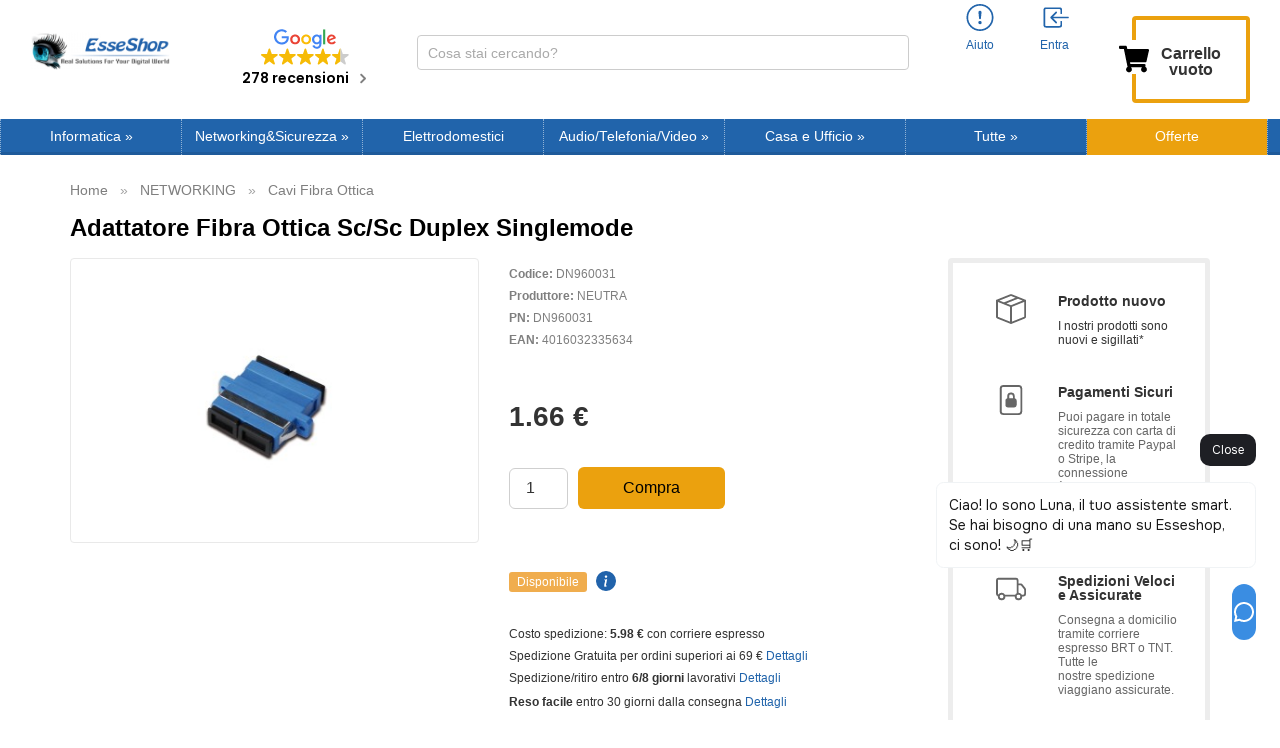

--- FILE ---
content_type: text/html; charset=UTF-8
request_url: https://www.esseshop.it/adattatore-fibra-ottica-sc-sc-duplex-singlemode-p-222196.html
body_size: 37516
content:
<!DOCTYPE html>
<html dir="LTR" lang="it" prefix="og: http://ogp.me/ns#">
<head>
    <meta http-equiv="Content-Type" content="text/html; charset=utf-8">
    <meta http-equiv="X-UA-Compatible" content="IE=edge">
<!--    <meta name="viewport" content="width=device-width, initial-scale=1.0, maximum-scale=1.0">-->
    <meta name="viewport" content="width=device-width, initial-scale=1.0">
    <!-- Chrome, Firefox OS and Opera -->
    <meta name="theme-color" content="#2164ab">
    <!-- Windows Phone -->
    <meta name="msapplication-navbutton-color" content="#2164ab">
  <link  rel="stylesheet" type="text/css"  media="all" href="https://cdn.sniperfast.com/custom/esseshopit/sniperfast.css" />
    <svg xmlns="http://www.w3.org/2000/svg" style="display:none;">
    <symbol id="cart" fill="currentColor" class="bi bi-cart3" viewBox="0 0 16 16">
        <path d="M0 1.5A.5.5 0 0 1 .5 1H2a.5.5 0 0 1 .485.379L2.89 3H14.5a.5.5 0 0 1 .49.598l-1 5a.5.5 0 0 1-.465.401l-9.397.472L4.415 11H13a.5.5 0 0 1 0 1H4a.5.5 0 0 1-.491-.408L2.01 3.607 1.61 2H.5a.5.5 0 0 1-.5-.5zM3.102 4l.84 4.479 9.144-.459L13.89 4H3.102zM5 12a2 2 0 1 0 0 4 2 2 0 0 0 0-4zm7 0a2 2 0 1 0 0 4 2 2 0 0 0 0-4zm-7 1a1 1 0 1 1 0 2 1 1 0 0 1 0-2zm7 0a1 1 0 1 1 0 2 1 1 0 0 1 0-2z"/>
    </symbol>
    <symbol id="account-history" fill="currentColor" class="bi bi-person" viewBox="0 0 16 16">
        <path d="M8 8a3 3 0 1 0 0-6 3 3 0 0 0 0 6zm2-3a2 2 0 1 1-4 0 2 2 0 0 1 4 0zm4 8c0 1-1 1-1 1H3s-1 0-1-1 1-4 6-4 6 3 6 4zm-1-.004c-.001-.246-.154-.986-.832-1.664C11.516 10.68 10.289 10 8 10c-2.29 0-3.516.68-4.168 1.332-.678.678-.83 1.418-.832 1.664h10z"/>
    </symbol>
    <symbol id="account-information" fill="currentColor" class="bi bi-exclamation-circle" viewBox="0 0 16 16">
        <path d="M8 15A7 7 0 1 1 8 1a7 7 0 0 1 0 14zm0 1A8 8 0 1 0 8 0a8 8 0 0 0 0 16z"/>
        <path d="M7.002 11a1 1 0 1 1 2 0 1 1 0 0 1-2 0zM7.1 4.995a.905.905 0 1 1 1.8 0l-.35 3.507a.552.552 0 0 1-1.1 0L7.1 4.995z"/>
    </symbol>
    <symbol id="account-login" fill="currentColor" class="bi bi-box-arrow-in-left" viewBox="0 0 16 16">
        <path fill-rule="evenodd" d="M10 3.5a.5.5 0 0 0-.5-.5h-8a.5.5 0 0 0-.5.5v9a.5.5 0 0 0 .5.5h8a.5.5 0 0 0 .5-.5v-2a.5.5 0 0 1 1 0v2A1.5 1.5 0 0 1 9.5 14h-8A1.5 1.5 0 0 1 0 12.5v-9A1.5 1.5 0 0 1 1.5 2h8A1.5 1.5 0 0 1 11 3.5v2a.5.5 0 0 1-1 0v-2z"/>
        <path fill-rule="evenodd" d="M4.146 8.354a.5.5 0 0 1 0-.708l3-3a.5.5 0 1 1 .708.708L5.707 7.5H14.5a.5.5 0 0 1 0 1H5.707l2.147 2.146a.5.5 0 0 1-.708.708l-3-3z"/>
    </symbol>
    <symbol id="account-logoff" fill="currentColor" class="bi bi-box-arrow-in-left" viewBox="0 0 16 16">
        <path fill-rule="evenodd" d="M10 12.5a.5.5 0 0 1-.5.5h-8a.5.5 0 0 1-.5-.5v-9a.5.5 0 0 1 .5-.5h8a.5.5 0 0 1 .5.5v2a.5.5 0 0 0 1 0v-2A1.5 1.5 0 0 0 9.5 2h-8A1.5 1.5 0 0 0 0 3.5v9A1.5 1.5 0 0 0 1.5 14h8a1.5 1.5 0 0 0 1.5-1.5v-2a.5.5 0 0 0-1 0v2z"/>
        <path fill-rule="evenodd" d="M15.854 8.354a.5.5 0 0 0 0-.708l-3-3a.5.5 0 0 0-.708.708L14.293 7.5H5.5a.5.5 0 0 0 0 1h8.793l-2.147 2.146a.5.5 0 0 0 .708.708l3-3z"/>
    </symbol>
    <symbol id="account-login-google" enable-background="new 0 0 512 512" viewBox="0 0 512 512">
        <path d="m120 256c0-25.367 6.989-49.13 19.131-69.477v-86.308h-86.308c-34.255 44.488-52.823 98.707-52.823 155.785s18.568 111.297 52.823 155.785h86.308v-86.308c-12.142-20.347-19.131-44.11-19.131-69.477z" fill="#fbbd00"></path><path d="m256 392-60 60 60 60c57.079 0 111.297-18.568 155.785-52.823v-86.216h-86.216c-20.525 12.186-44.388 19.039-69.569 19.039z" fill="#0f9d58"></path><path d="m139.131 325.477-86.308 86.308c6.782 8.808 14.167 17.243 22.158 25.235 48.352 48.351 112.639 74.98 181.019 74.98v-120c-49.624 0-93.117-26.72-116.869-66.523z" fill="#31aa52"></path><path d="m512 256c0-15.575-1.41-31.179-4.192-46.377l-2.251-12.299h-249.557v120h121.452c-11.794 23.461-29.928 42.602-51.884 55.638l86.216 86.216c8.808-6.782 17.243-14.167 25.235-22.158 48.352-48.353 74.981-112.64 74.981-181.02z" fill="#3c79e6"></path><path d="m352.167 159.833 10.606 10.606 84.853-84.852-10.606-10.606c-48.352-48.352-112.639-74.981-181.02-74.981l-60 60 60 60c36.326 0 70.479 14.146 96.167 39.833z" fill="#cf2d48"></path><path d="m256 120v-120c-68.38 0-132.667 26.629-181.02 74.98-7.991 7.991-15.376 16.426-22.158 25.235l86.308 86.308c23.753-39.803 67.246-66.523 116.87-66.523z" fill="#eb4132"></path>
    </symbol>
    <symbol id="account-mail" enable-background="new 0 0 512 512" viewBox="0 0 512 512">
        <path d="M464 64H48C21.5 64 0 85.5 0 112v288c0 26.5 21.5 48 48 48h416c26.5 0 48-21.5 48-48V112c0-26.5-21.5-48-48-48zM48 96h416c8.8 0 16 7.2 16 16v41.4c-21.9 18.5-53.2 44-150.6 121.3-16.9 13.4-50.2 45.7-73.4 45.3-23.2.4-56.6-31.9-73.4-45.3C85.2 197.4 53.9 171.9 32 153.4V112c0-8.8 7.2-16 16-16zm416 320H48c-8.8 0-16-7.2-16-16V195c22.8 18.7 58.8 47.6 130.7 104.7 20.5 16.4 56.7 52.5 93.3 52.3 36.4.3 72.3-35.5 93.3-52.3 71.9-57.1 107.9-86 130.7-104.7v205c0 8.8-7.2 16-16 16z"></path>
    </symbol>
    <symbol id="account-password" enable-background="new 0 0 512 512" viewBox="0 0 448 512">
        <path d="M400 224h-24v-72C376 68.2 307.8 0 224 0S72 68.2 72 152v72H48c-26.5 0-48 21.5-48 48v192c0 26.5 21.5 48 48 48h352c26.5 0 48-21.5 48-48V272c0-26.5-21.5-48-48-48zm-104 0H152v-72c0-39.7 32.3-72 72-72s72 32.3 72 72v72z"></path>
    </symbol>
    <symbol id="product-info" viewBox="0 0 16 16">
        <path d="M8 16A8 8 0 1 0 8 0a8 8 0 0 0 0 16zm.93-9.412-1 4.705c-.07.34.029.533.304.533.194 0 .487-.07.686-.246l-.088.416c-.287.346-.92.598-1.465.598-.703 0-1.002-.422-.808-1.319l.738-3.468c.064-.293.006-.399-.287-.47l-.451-.081.082-.381 2.29-.287zM8 5.5a1 1 0 1 1 0-2 1 1 0 0 1 0 2z"/>
    </symbol>
    <symbol id="share-fb" viewBox="0 0 24 24">
        <path d="M12 0C5.38 0 0 5.38 0 12s5.38 12 12 12 12-5.38 12-12S18.62 0 12 0zm3.6 11.5h-2.1v7h-3v-7h-2v-2h2V8.34c0-1.1.35-2.82 2.65-2.82h2.35v2.3h-1.4c-.25 0-.6.13-.6.66V9.5h2.34l-.24 2z"/>
    </symbol>
    <symbol id="share-twitter" viewBox="0 0 24 24">
        <path d="M12 0C5.38 0 0 5.38 0 12s5.38 12 12 12 12-5.38 12-12S18.62 0 12 0zm5.26 9.38v.34c0 3.48-2.64 7.5-7.48 7.5-1.48 0-2.87-.44-4.03-1.2 1.37.17 2.77-.2 3.9-1.08-1.16-.02-2.13-.78-2.46-1.83.38.1.8.07 1.17-.03-1.2-.24-2.1-1.3-2.1-2.58v-.05c.35.2.75.32 1.18.33-.7-.47-1.17-1.28-1.17-2.2 0-.47.13-.92.36-1.3C7.94 8.85 9.88 9.9 12.06 10c-.04-.2-.06-.4-.06-.6 0-1.46 1.18-2.63 2.63-2.63.76 0 1.44.3 1.92.82.6-.12 1.95-.27 1.95-.27-.35.53-.72 1.66-1.24 2.04z"/>
    </symbol>
    <symbol id="share-mail" viewBox="0 0 24 24">
        <path d="M12 0C5.38 0 0 5.38 0 12s5.38 12 12 12 12-5.38 12-12S18.62 0 12 0zm8 16c0 1.1-.9 2-2 2H6c-1.1 0-2-.9-2-2V8c0-1.1.9-2 2-2h12c1.1 0 2 .9 2 2v8z"/><path d="M17.9 8.18c-.2-.2-.5-.24-.72-.07L12 12.38 6.82 8.1c-.22-.16-.53-.13-.7.08s-.15.53.06.7l3.62 2.97-3.57 2.23c-.23.14-.3.45-.15.7.1.14.25.22.42.22.1 0 .18-.02.27-.08l3.85-2.4 1.06.87c.1.04.2.1.32.1s.23-.06.32-.1l1.06-.9 3.86 2.4c.08.06.17.1.26.1.17 0 .33-.1.42-.25.15-.24.08-.55-.15-.7l-3.57-2.22 3.62-2.96c.2-.2.24-.5.07-.72z"/>
    </symbol>
    <symbol id="share-whatsapp" viewBox="0 0 24 24">
        <path d="m12 0c-6.6 0-12 5.4-12 12s5.4 12 12 12 12-5.4 12-12-5.4-12-12-12zm0 3.8c2.2 0 4.2 0.9 5.7 2.4 1.6 1.5 2.4 3.6 2.5 5.7 0 4.5-3.6 8.1-8.1 8.1-1.4 0-2.7-0.4-3.9-1l-4.4 1.1 1.2-4.2c-0.8-1.2-1.1-2.6-1.1-4 0-4.5 3.6-8.1 8.1-8.1zm0.1 1.5c-3.7 0-6.7 3-6.7 6.7 0 1.3 0.3 2.5 1 3.6l0.1 0.3-0.7 2.4 2.5-0.7 0.3 0.099c1 0.7 2.2 1 3.4 1 3.7 0 6.8-3 6.9-6.6 0-1.8-0.7-3.5-2-4.8s-3-2-4.8-2zm-3 2.9h0.4c0.2 0 0.4-0.099 0.5 0.3s0.5 1.5 0.6 1.7 0.1 0.2 0 0.3-0.1 0.2-0.2 0.3l-0.3 0.3c-0.1 0.1-0.2 0.2-0.1 0.4 0.2 0.2 0.6 0.9 1.2 1.4 0.7 0.7 1.4 0.9 1.6 1 0.2 0 0.3 0.001 0.4-0.099s0.5-0.6 0.6-0.8c0.2-0.2 0.3-0.2 0.5-0.1l1.4 0.7c0.2 0.1 0.3 0.2 0.5 0.3 0 0.1 0.1 0.5-0.099 1s-1 0.9-1.4 1c-0.3 0-0.8 0.001-1.3-0.099-0.3-0.1-0.7-0.2-1.2-0.4-2.1-0.9-3.4-3-3.5-3.1s-0.8-1.1-0.8-2.1c0-1 0.5-1.5 0.7-1.7s0.4-0.3 0.5-0.3z"/>
    </symbol>
    <symbol id="share-telegram" viewBox="0 0 24 24">
        <path d="M12 23.5c6.35 0 11.5-5.15 11.5-11.5S18.35.5 12 .5.5 5.65.5 12 5.65 23.5 12 23.5zM2.505 11.053c-.31.118-.505.738-.505.738s.203.62.513.737l3.636 1.355 1.417 4.557a.787.787 0 0 0 1.25.375l2.115-1.72a.29.29 0 0 1 .353-.01L15.1 19.85a.786.786 0 0 0 .746.095.786.786 0 0 0 .487-.573l2.793-13.426a.787.787 0 0 0-1.054-.893l-15.568 6z" fill-rule="evenodd"/>
    </symbol>
    <symbol id="header-search" enable-background="new 0 0 512 512" viewBox="0 0 448 512">
        <path fill="#008DD2" d="M3346 1077c41,0 75,34 75,75 0,41 -34,75 -75,75 -41,0 -75,-34 -75,-75 0,-41 34,-75 75,-75zm-1198 -824c193,0 349,156 349,349 0,193 -156,349 -349,349 -193,0 -349,-156 -349,-349 0,-193 156,-349 349,-349zm-1116 546c151,0 274,123 274,274 0,151 -123,274 -274,274 -151,0 -274,-123 -274,-274 0,-151 123,-274 274,-274zm-500 1189c134,0 243,109 243,243 0,134 -109,243 -243,243 -134,0 -243,-109 -243,-243 0,-134 109,-243 243,-243zm500 1223c121,0 218,98 218,218 0,121 -98,218 -218,218 -121,0 -218,-98 -218,-218 0,-121 98,-218 218,-218zm1116 434c110,0 200,89 200,200 0,110 -89,200 -200,200 -110,0 -200,-89 -200,-200 0,-110 89,-200 200,-200zm1145 -434c81,0 147,66 147,147 0,81 -66,147 -147,147 -81,0 -147,-66 -147,-147 0,-81 66,-147 147,-147zm459 -1098c65,0 119,53 119,119 0,65 -53,119 -119,119 -65,0 -119,-53 -119,-119 0,-65 53,-119 119,-119z"/>
    </symbol>
    <symbol id="header-search-btn" enable-background="new 0 0 512 512" viewBox="0 0 512 512">
        <path d="M443.5 420.2L336.7 312.4c20.9-26.2 33.5-59.4 33.5-95.5 0-84.5-68.5-153-153.1-153S64 132.5 64 217s68.5 153 153.1 153c36.6 0 70.1-12.8 96.5-34.2l106.1 107.1c3.2 3.4 7.6 5.1 11.9 5.1 4.1 0 8.2-1.5 11.3-4.5 6.6-6.3 6.8-16.7.6-23.3zm-226.4-83.1c-32.1 0-62.3-12.5-85-35.2-22.7-22.7-35.2-52.9-35.2-84.9 0-32.1 12.5-62.3 35.2-84.9 22.7-22.7 52.9-35.2 85-35.2s62.3 12.5 85 35.2c22.7 22.7 35.2 52.9 35.2 84.9 0 32.1-12.5 62.3-35.2 84.9-22.7 22.7-52.9 35.2-85 35.2z"></path>
    </symbol>
    <symbol id="header-mobile-basket" enable-background="new 0 0 512 512" viewBox="0 0 576 512">
       <path d="M528.12 301.319l47.273-208C578.806 78.301 567.391 64 551.99 64H159.208l-9.166-44.81C147.758 8.021 137.93 0 126.529 0H24C10.745 0 0 10.745 0 24v16c0 13.255 10.745 24 24 24h69.883l70.248 343.435C147.325 417.1 136 435.222 136 456c0 30.928 25.072 56 56 56s56-25.072 56-56c0-15.674-6.447-29.835-16.824-40h209.647C430.447 426.165 424 440.326 424 456c0 30.928 25.072 56 56 56s56-25.072 56-56c0-22.172-12.888-41.332-31.579-50.405l5.517-24.276c3.413-15.018-8.002-29.319-23.403-29.319H218.117l-6.545-32h293.145c11.206 0 20.92-7.754 23.403-18.681z"></path>
    </symbol>
    <symbol id="header-mobile-login" enable-background="new 0 0 512 512" viewBox="0 0 512 512">
       <path d="M447.8 438.3c-7.2-31.8-48.3-47.3-62.5-52.3-15.6-5.5-37.8-6.8-52.1-10-8.2-1.8-20.1-6.3-24.1-11.1s-1.6-49.3-1.6-49.3 7.4-11.5 11.4-21.7c4-10.1 8.4-37.9 8.4-37.9s8.2 0 11.1-14.4c3.1-15.7 8-21.8 7.4-33.5-.6-11.5-6.9-11.2-6.9-11.2s6.1-16.7 6.8-51.3c.9-41.1-31.3-81.6-89.6-81.6-59.1 0-90.6 40.5-89.7 81.6.8 34.6 6.7 51.3 6.7 51.3s-6.3-.3-6.9 11.2c-.6 11.7 4.3 17.8 7.4 33.5 2.8 14.4 11.1 14.4 11.1 14.4s4.4 27.8 8.4 37.9c4 10.2 11.4 21.7 11.4 21.7s2.4 44.5-1.6 49.3c-4 4.8-15.9 9.3-24.1 11.1-14.3 3.2-36.5 4.5-52.1 10-14.2 5-55.3 20.5-62.5 52.3-1.1 5 2.7 9.7 7.9 9.7H440c5.1 0 8.9-4.7 7.8-9.7z"></path>
    </symbol>
    <symbol id="review-like" enable-background="new 0 0 512 512" viewBox="0 0 512 512">
        <path d="M104 224H24c-13.255 0-24 10.745-24 24v240c0 13.255 10.745 24 24 24h80c13.255 0 24-10.745 24-24V248c0-13.255-10.745-24-24-24zM64 472c-13.255 0-24-10.745-24-24s10.745-24 24-24 24 10.745 24 24-10.745 24-24 24zM384 81.452c0 42.416-25.97 66.208-33.277 94.548h101.723c33.397 0 59.397 27.746 59.553 58.098.084 17.938-7.546 37.249-19.439 49.197l-.11.11c9.836 23.337 8.237 56.037-9.308 79.469 8.681 25.895-.069 57.704-16.382 74.757 4.298 17.598 2.244 32.575-6.148 44.632C440.202 511.587 389.616 512 346.839 512l-2.845-.001c-48.287-.017-87.806-17.598-119.56-31.725-15.957-7.099-36.821-15.887-52.651-16.178-6.54-.12-11.783-5.457-11.783-11.998v-213.77c0-3.2 1.282-6.271 3.558-8.521 39.614-39.144 56.648-80.587 89.117-113.111 14.804-14.832 20.188-37.236 25.393-58.902C282.515 39.293 291.817 0 312 0c24 0 72 8 72 81.452z"></path>
    </symbol>
    <symbol id="review-time" enable-background="new 0 0 512 512" viewBox="0 0 512 512">
        <path d="M256 8C119 8 8 119 8 256s111 248 248 248 248-111 248-248S393 8 256 8zm0 448c-110.5 0-200-89.5-200-200S145.5 56 256 56s200 89.5 200 200-89.5 200-200 200zm61.8-104.4l-84.9-61.7c-3.1-2.3-4.9-5.9-4.9-9.7V116c0-6.6 5.4-12 12-12h32c6.6 0 12 5.4 12 12v141.7l66.8 48.6c5.4 3.9 6.5 11.4 2.6 16.8L334.6 349c-3.9 5.3-11.4 6.5-16.8 2.6z"></path>
    </symbol>
    <symbol id="menu-arrow" viewBox="0 0 320 512">
        <path d="M285.476 272.971L91.132 467.314c-9.373 9.373-24.569 9.373-33.941 0l-22.667-22.667c-9.357-9.357-9.375-24.522-.04-33.901L188.505 256 34.484 101.255c-9.335-9.379-9.317-24.544.04-33.901l22.667-22.667c9.373-9.373 24.569-9.373 33.941 0L285.475 239.03c9.373 9.372 9.373 24.568.001 33.941z"></path>
    </symbol>
    <symbol id="categories-component" fill="currentColor" class="bi bi-cpu" viewBox="0 0 16 16">
        <path d="M5 0a.5.5 0 0 1 .5.5V2h1V.5a.5.5 0 0 1 1 0V2h1V.5a.5.5 0 0 1 1 0V2h1V.5a.5.5 0 0 1 1 0V2A2.5 2.5 0 0 1 14 4.5h1.5a.5.5 0 0 1 0 1H14v1h1.5a.5.5 0 0 1 0 1H14v1h1.5a.5.5 0 0 1 0 1H14v1h1.5a.5.5 0 0 1 0 1H14a2.5 2.5 0 0 1-2.5 2.5v1.5a.5.5 0 0 1-1 0V14h-1v1.5a.5.5 0 0 1-1 0V14h-1v1.5a.5.5 0 0 1-1 0V14h-1v1.5a.5.5 0 0 1-1 0V14A2.5 2.5 0 0 1 2 11.5H.5a.5.5 0 0 1 0-1H2v-1H.5a.5.5 0 0 1 0-1H2v-1H.5a.5.5 0 0 1 0-1H2v-1H.5a.5.5 0 0 1 0-1H2A2.5 2.5 0 0 1 4.5 2V.5A.5.5 0 0 1 5 0zm-.5 3A1.5 1.5 0 0 0 3 4.5v7A1.5 1.5 0 0 0 4.5 13h7a1.5 1.5 0 0 0 1.5-1.5v-7A1.5 1.5 0 0 0 11.5 3h-7zM5 6.5A1.5 1.5 0 0 1 6.5 5h3A1.5 1.5 0 0 1 11 6.5v3A1.5 1.5 0 0 1 9.5 11h-3A1.5 1.5 0 0 1 5 9.5v-3zM6.5 6a.5.5 0 0 0-.5.5v3a.5.5 0 0 0 .5.5h3a.5.5 0 0 0 .5-.5v-3a.5.5 0 0 0-.5-.5h-3z"/>
    </symbol>
    <symbol id="categories-notebook" fill="currentColor" class="bi bi-laptop" viewBox="0 0 16 16">
        <path d="M13.5 3a.5.5 0 0 1 .5.5V11H2V3.5a.5.5 0 0 1 .5-.5h11zm-11-1A1.5 1.5 0 0 0 1 3.5V12h14V3.5A1.5 1.5 0 0 0 13.5 2h-11zM0 12.5h16a1.5 1.5 0 0 1-1.5 1.5h-13A1.5 1.5 0 0 1 0 12.5z"/>
    </symbol>
    <symbol id="categories-tablet" fill="currentColor" class="bi bi-tablet" viewBox="0 0 16 16">
        <path d="M12 1a1 1 0 0 1 1 1v12a1 1 0 0 1-1 1H4a1 1 0 0 1-1-1V2a1 1 0 0 1 1-1h8zM4 0a2 2 0 0 0-2 2v12a2 2 0 0 0 2 2h8a2 2 0 0 0 2-2V2a2 2 0 0 0-2-2H4z"/>
        <path d="M8 14a1 1 0 1 0 0-2 1 1 0 0 0 0 2z"/>
    </symbol>
    <symbol id="categories-bag" fill="currentColor" class="bi bi-bag-dash" viewBox="0 0 16 16">
        <path fill-rule="evenodd" d="M5.5 10a.5.5 0 0 1 .5-.5h4a.5.5 0 0 1 0 1H6a.5.5 0 0 1-.5-.5z"/>
        <path d="M8 1a2.5 2.5 0 0 1 2.5 2.5V4h-5v-.5A2.5 2.5 0 0 1 8 1zm3.5 3v-.5a3.5 3.5 0 1 0-7 0V4H1v10a2 2 0 0 0 2 2h10a2 2 0 0 0 2-2V4h-3.5zM2 5h12v9a1 1 0 0 1-1 1H3a1 1 0 0 1-1-1V5z"/>
    </symbol>
    <symbol id="categories-tools" fill="currentColor" class="bi bi-tools" viewBox="0 0 16 16">
        <path d="M1 0 0 1l2.2 3.081a1 1 0 0 0 .815.419h.07a1 1 0 0 1 .708.293l2.675 2.675-2.617 2.654A3.003 3.003 0 0 0 0 13a3 3 0 1 0 5.878-.851l2.654-2.617.968.968-.305.914a1 1 0 0 0 .242 1.023l3.356 3.356a1 1 0 0 0 1.414 0l1.586-1.586a1 1 0 0 0 0-1.414l-3.356-3.356a1 1 0 0 0-1.023-.242L10.5 9.5l-.96-.96 2.68-2.643A3.005 3.005 0 0 0 16 3c0-.269-.035-.53-.102-.777l-2.14 2.141L12 4l-.364-1.757L13.777.102a3 3 0 0 0-3.675 3.68L7.462 6.46 4.793 3.793a1 1 0 0 1-.293-.707v-.071a1 1 0 0 0-.419-.814L1 0zm9.646 10.646a.5.5 0 0 1 .708 0l3 3a.5.5 0 0 1-.708.708l-3-3a.5.5 0 0 1 0-.708zM3 11l.471.242.529.026.287.445.445.287.026.529L5 13l-.242.471-.026.529-.445.287-.287.445-.529.026L3 15l-.471-.242L2 14.732l-.287-.445L1.268 14l-.026-.529L1 13l.242-.471.026-.529.445-.287.287-.445.529-.026L3 11z"/>
    </symbol>
    <symbol id="categories-hdd" fill="currentColor" class="bi bi-hdd-stack" viewBox="0 0 16 16">
        <path d="M14 10a1 1 0 0 1 1 1v1a1 1 0 0 1-1 1H2a1 1 0 0 1-1-1v-1a1 1 0 0 1 1-1h12zM2 9a2 2 0 0 0-2 2v1a2 2 0 0 0 2 2h12a2 2 0 0 0 2-2v-1a2 2 0 0 0-2-2H2z"/>
        <path d="M5 11.5a.5.5 0 1 1-1 0 .5.5 0 0 1 1 0zm-2 0a.5.5 0 1 1-1 0 .5.5 0 0 1 1 0zM14 3a1 1 0 0 1 1 1v1a1 1 0 0 1-1 1H2a1 1 0 0 1-1-1V4a1 1 0 0 1 1-1h12zM2 2a2 2 0 0 0-2 2v1a2 2 0 0 0 2 2h12a2 2 0 0 0 2-2V4a2 2 0 0 0-2-2H2z"/>
        <path d="M5 4.5a.5.5 0 1 1-1 0 .5.5 0 0 1 1 0zm-2 0a.5.5 0 1 1-1 0 .5.5 0 0 1 1 0z"/>
    </symbol>
    <symbol id="categories-disc" fill="currentColor" class="bi bi-disc" viewBox="0 0 16 16">
        <path d="M8 15A7 7 0 1 1 8 1a7 7 0 0 1 0 14zm0 1A8 8 0 1 0 8 0a8 8 0 0 0 0 16z"/>
        <path d="M10 8a2 2 0 1 1-4 0 2 2 0 0 1 4 0zM8 4a4 4 0 0 0-4 4 .5.5 0 0 1-1 0 5 5 0 0 1 5-5 .5.5 0 0 1 0 1zm4.5 3.5a.5.5 0 0 1 .5.5 5 5 0 0 1-5 5 .5.5 0 0 1 0-1 4 4 0 0 0 4-4 .5.5 0 0 1 .5-.5z"/>
    </symbol>
    <symbol id="categories-router" fill="currentColor" class="bi bi-router" viewBox="0 0 16 16">
        <path fill-rule="evenodd" d="M5.525 3.025a3.5 3.5 0 0 1 4.95 0 .5.5 0 1 0 .707-.707 4.5 4.5 0 0 0-6.364 0 .5.5 0 0 0 .707.707ZM6.94 4.44a1.5 1.5 0 0 1 2.122 0 .5.5 0 0 0 .707-.707 2.5 2.5 0 0 0-3.536 0 .5.5 0 0 0 .707.707ZM2.974 2.342a.5.5 0 1 0-.948.316L3.806 8H1.5A1.5 1.5 0 0 0 0 9.5v2A1.5 1.5 0 0 0 1.5 13H2a.5.5 0 0 0 .5.5h2A.5.5 0 0 0 5 13h6a.5.5 0 0 0 .5.5h2a.5.5 0 0 0 .5-.5h.5a1.5 1.5 0 0 0 1.5-1.5v-2A1.5 1.5 0 0 0 14.5 8h-2.306l1.78-5.342a.5.5 0 1 0-.948-.316L11.14 8H4.86L2.974 2.342ZM6.5 9h8a.5.5 0 0 1 .5.5v2a.5.5 0 0 1-.5.5h-13a.5.5 0 0 1-.5-.5v-2a.5.5 0 0 1 .5-.5h5Zm-4 2a.5.5 0 1 1 0-1 .5.5 0 0 1 0 1Zm4.5-.5a.5.5 0 1 0 1 0 .5.5 0 0 0-1 0Zm2.5.5a.5.5 0 1 1 0-1 .5.5 0 0 1 0 1Zm1.5-.5a.5.5 0 1 0 1 0 .5.5 0 0 0-1 0Zm2 0a.5.5 0 1 0 1 0 .5.5 0 0 0-1 0Zm-4.5-5a.5.5 0 1 1-1 0 .5.5 0 0 1 1 0Z"/>
    </symbol>
    <symbol id="categories-shield" fill="currentColor" class="bi bi-shield-lock" viewBox="0 0 16 16">
        <path d="M5.338 1.59a61.44 61.44 0 0 0-2.837.856.481.481 0 0 0-.328.39c-.554 4.157.726 7.19 2.253 9.188a10.725 10.725 0 0 0 2.287 2.233c.346.244.652.42.893.533.12.057.218.095.293.118a.55.55 0 0 0 .101.025.615.615 0 0 0 .1-.025c.076-.023.174-.061.294-.118.24-.113.547-.29.893-.533a10.726 10.726 0 0 0 2.287-2.233c1.527-1.997 2.807-5.031 2.253-9.188a.48.48 0 0 0-.328-.39c-.651-.213-1.75-.56-2.837-.855C9.552 1.29 8.531 1.067 8 1.067c-.53 0-1.552.223-2.662.524zM5.072.56C6.157.265 7.31 0 8 0s1.843.265 2.928.56c1.11.3 2.229.655 2.887.87a1.54 1.54 0 0 1 1.044 1.262c.596 4.477-.787 7.795-2.465 9.99a11.775 11.775 0 0 1-2.517 2.453 7.159 7.159 0 0 1-1.048.625c-.28.132-.581.24-.829.24s-.548-.108-.829-.24a7.158 7.158 0 0 1-1.048-.625 11.777 11.777 0 0 1-2.517-2.453C1.928 10.487.545 7.169 1.141 2.692A1.54 1.54 0 0 1 2.185 1.43 62.456 62.456 0 0 1 5.072.56z"/>
        <path d="M9.5 6.5a1.5 1.5 0 0 1-1 1.415l.385 1.99a.5.5 0 0 1-.491.595h-.788a.5.5 0 0 1-.49-.595l.384-1.99a1.5 1.5 0 1 1 2-1.415z"/>
    </symbol>
    <symbol id="categories-hdd-rack" fill="currentColor" class="bi bi-hdd-rack" viewBox="0 0 16 16">
        <path d="M4.5 5a.5.5 0 1 0 0-1 .5.5 0 0 0 0 1zM3 4.5a.5.5 0 1 1-1 0 .5.5 0 0 1 1 0zm2 7a.5.5 0 1 1-1 0 .5.5 0 0 1 1 0zm-2.5.5a.5.5 0 1 0 0-1 .5.5 0 0 0 0 1z"/>
        <path d="M2 2a2 2 0 0 0-2 2v1a2 2 0 0 0 2 2h1v2H2a2 2 0 0 0-2 2v1a2 2 0 0 0 2 2h12a2 2 0 0 0 2-2v-1a2 2 0 0 0-2-2h-1V7h1a2 2 0 0 0 2-2V4a2 2 0 0 0-2-2H2zm13 2v1a1 1 0 0 1-1 1H2a1 1 0 0 1-1-1V4a1 1 0 0 1 1-1h12a1 1 0 0 1 1 1zm0 7v1a1 1 0 0 1-1 1H2a1 1 0 0 1-1-1v-1a1 1 0 0 1 1-1h12a1 1 0 0 1 1 1zm-3-4v2H4V7h8z"/>
    </symbol>
    <symbol id="categories-bezier2" fill="currentColor" class="bi bi-bezier2" viewBox="0 0 16 16">
        <path fill-rule="evenodd" d="M1 2.5A1.5 1.5 0 0 1 2.5 1h1A1.5 1.5 0 0 1 5 2.5h4.134a1 1 0 1 1 0 1h-2.01c.18.18.34.381.484.605.638.992.892 2.354.892 3.895 0 1.993.257 3.092.713 3.7.356.476.895.721 1.787.784A1.5 1.5 0 0 1 12.5 11h1a1.5 1.5 0 0 1 1.5 1.5v1a1.5 1.5 0 0 1-1.5 1.5h-1a1.5 1.5 0 0 1-1.5-1.5H6.866a1 1 0 1 1 0-1h1.711a2.839 2.839 0 0 1-.165-.2C7.743 11.407 7.5 10.007 7.5 8c0-1.46-.246-2.597-.733-3.355-.39-.605-.952-1-1.767-1.112A1.5 1.5 0 0 1 3.5 5h-1A1.5 1.5 0 0 1 1 3.5v-1zM2.5 2a.5.5 0 0 0-.5.5v1a.5.5 0 0 0 .5.5h1a.5.5 0 0 0 .5-.5v-1a.5.5 0 0 0-.5-.5h-1zm10 10a.5.5 0 0 0-.5.5v1a.5.5 0 0 0 .5.5h1a.5.5 0 0 0 .5-.5v-1a.5.5 0 0 0-.5-.5h-1z"/>
    </symbol>
    <symbol id="categories-volume" fill="currentColor" class="bi bi-volume-up" viewBox="0 0 16 16">
        <path d="M11.536 14.01A8.473 8.473 0 0 0 14.026 8a8.473 8.473 0 0 0-2.49-6.01l-.708.707A7.476 7.476 0 0 1 13.025 8c0 2.071-.84 3.946-2.197 5.303l.708.707z"/>
        <path d="M10.121 12.596A6.48 6.48 0 0 0 12.025 8a6.48 6.48 0 0 0-1.904-4.596l-.707.707A5.483 5.483 0 0 1 11.025 8a5.483 5.483 0 0 1-1.61 3.89l.706.706z"/>
        <path d="M10.025 8a4.486 4.486 0 0 1-1.318 3.182L8 10.475A3.489 3.489 0 0 0 9.025 8c0-.966-.392-1.841-1.025-2.475l.707-.707A4.486 4.486 0 0 1 10.025 8zM7 4a.5.5 0 0 0-.812-.39L3.825 5.5H1.5A.5.5 0 0 0 1 6v4a.5.5 0 0 0 .5.5h2.325l2.363 1.89A.5.5 0 0 0 7 12V4zM4.312 6.39 6 5.04v5.92L4.312 9.61A.5.5 0 0 0 4 9.5H2v-3h2a.5.5 0 0 0 .312-.11z"/>
    </symbol>
    <symbol id="categories-bluetooth" fill="currentColor" class="bi bi-bluetooth" viewBox="0 0 16 16">
        <path fill-rule="evenodd" d="m8.543 3.948 1.316 1.316L8.543 6.58V3.948Zm0 8.104 1.316-1.316L8.543 9.42v2.632Zm-1.41-4.043L4.275 5.133l.827-.827L7.377 6.58V1.128l4.137 4.136L8.787 8.01l2.745 2.745-4.136 4.137V9.42l-2.294 2.274-.827-.827L7.133 8.01ZM7.903 16c3.498 0 5.904-1.655 5.904-8.01 0-6.335-2.406-7.99-5.903-7.99C4.407 0 2 1.655 2 8.01 2 14.344 4.407 16 7.904 16Z"/>
    </symbol>
    <symbol id="categories-camera" fill="currentColor" class="bi bi-camera" viewBox="0 0 16 16">
        <path d="M15 12a1 1 0 0 1-1 1H2a1 1 0 0 1-1-1V6a1 1 0 0 1 1-1h1.172a3 3 0 0 0 2.12-.879l.83-.828A1 1 0 0 1 6.827 3h2.344a1 1 0 0 1 .707.293l.828.828A3 3 0 0 0 12.828 5H14a1 1 0 0 1 1 1v6zM2 4a2 2 0 0 0-2 2v6a2 2 0 0 0 2 2h12a2 2 0 0 0 2-2V6a2 2 0 0 0-2-2h-1.172a2 2 0 0 1-1.414-.586l-.828-.828A2 2 0 0 0 9.172 2H6.828a2 2 0 0 0-1.414.586l-.828.828A2 2 0 0 1 3.172 4H2z"/>
        <path d="M8 11a2.5 2.5 0 1 1 0-5 2.5 2.5 0 0 1 0 5zm0 1a3.5 3.5 0 1 0 0-7 3.5 3.5 0 0 0 0 7zM3 6.5a.5.5 0 1 1-1 0 .5.5 0 0 1 1 0z"/>
    </symbol>
    <symbol id="categories-phone" fill="currentColor" class="bi bi-phone" viewBox="0 0 16 16">
        <path d="M11 1a1 1 0 0 1 1 1v12a1 1 0 0 1-1 1H5a1 1 0 0 1-1-1V2a1 1 0 0 1 1-1h6zM5 0a2 2 0 0 0-2 2v12a2 2 0 0 0 2 2h6a2 2 0 0 0 2-2V2a2 2 0 0 0-2-2H5z"/>
        <path d="M8 14a1 1 0 1 0 0-2 1 1 0 0 0 0 2z"/>
    </symbol>
    <symbol id="categories-camera-video" fill="currentColor" class="bi bi-camera-video" viewBox="0 0 16 16">
        <path fill-rule="evenodd" d="M0 5a2 2 0 0 1 2-2h7.5a2 2 0 0 1 1.983 1.738l3.11-1.382A1 1 0 0 1 16 4.269v7.462a1 1 0 0 1-1.406.913l-3.111-1.382A2 2 0 0 1 9.5 13H2a2 2 0 0 1-2-2V5zm11.5 5.175 3.5 1.556V4.269l-3.5 1.556v4.35zM2 4a1 1 0 0 0-1 1v6a1 1 0 0 0 1 1h7.5a1 1 0 0 0 1-1V5a1 1 0 0 0-1-1H2z"/>
    </symbol>
    <symbol id="categories-controller" fill="currentColor" class="bi bi-controller" viewBox="0 0 16 16">
        <path d="M11.5 6.027a.5.5 0 1 1-1 0 .5.5 0 0 1 1 0zm-1.5 1.5a.5.5 0 1 0 0-1 .5.5 0 0 0 0 1zm2.5-.5a.5.5 0 1 1-1 0 .5.5 0 0 1 1 0zm-1.5 1.5a.5.5 0 1 0 0-1 .5.5 0 0 0 0 1zm-6.5-3h1v1h1v1h-1v1h-1v-1h-1v-1h1v-1z"/>
        <path d="M3.051 3.26a.5.5 0 0 1 .354-.613l1.932-.518a.5.5 0 0 1 .62.39c.655-.079 1.35-.117 2.043-.117.72 0 1.443.041 2.12.126a.5.5 0 0 1 .622-.399l1.932.518a.5.5 0 0 1 .306.729c.14.09.266.19.373.297.408.408.78 1.05 1.095 1.772.32.733.599 1.591.805 2.466.206.875.34 1.78.364 2.606.024.816-.059 1.602-.328 2.21a1.42 1.42 0 0 1-1.445.83c-.636-.067-1.115-.394-1.513-.773-.245-.232-.496-.526-.739-.808-.126-.148-.25-.292-.368-.423-.728-.804-1.597-1.527-3.224-1.527-1.627 0-2.496.723-3.224 1.527-.119.131-.242.275-.368.423-.243.282-.494.575-.739.808-.398.38-.877.706-1.513.773a1.42 1.42 0 0 1-1.445-.83c-.27-.608-.352-1.395-.329-2.21.024-.826.16-1.73.365-2.606.206-.875.486-1.733.805-2.466.315-.722.687-1.364 1.094-1.772a2.34 2.34 0 0 1 .433-.335.504.504 0 0 1-.028-.079zm2.036.412c-.877.185-1.469.443-1.733.708-.276.276-.587.783-.885 1.465a13.748 13.748 0 0 0-.748 2.295 12.351 12.351 0 0 0-.339 2.406c-.022.755.062 1.368.243 1.776a.42.42 0 0 0 .426.24c.327-.034.61-.199.929-.502.212-.202.4-.423.615-.674.133-.156.276-.323.44-.504C4.861 9.969 5.978 9.027 8 9.027s3.139.942 3.965 1.855c.164.181.307.348.44.504.214.251.403.472.615.674.318.303.601.468.929.503a.42.42 0 0 0 .426-.241c.18-.408.265-1.02.243-1.776a12.354 12.354 0 0 0-.339-2.406 13.753 13.753 0 0 0-.748-2.295c-.298-.682-.61-1.19-.885-1.465-.264-.265-.856-.523-1.733-.708-.85-.179-1.877-.27-2.913-.27-1.036 0-2.063.091-2.913.27z"/>
    </symbol>
    <symbol id="categories-pencil-square" fill="currentColor" class="bi bi-pencil-square" viewBox="0 0 16 16">
        <path d="M15.502 1.94a.5.5 0 0 1 0 .706L14.459 3.69l-2-2L13.502.646a.5.5 0 0 1 .707 0l1.293 1.293zm-1.75 2.456-2-2L4.939 9.21a.5.5 0 0 0-.121.196l-.805 2.414a.25.25 0 0 0 .316.316l2.414-.805a.5.5 0 0 0 .196-.12l6.813-6.814z"/>
        <path fill-rule="evenodd" d="M1 13.5A1.5 1.5 0 0 0 2.5 15h11a1.5 1.5 0 0 0 1.5-1.5v-6a.5.5 0 0 0-1 0v6a.5.5 0 0 1-.5.5h-11a.5.5 0 0 1-.5-.5v-11a.5.5 0 0 1 .5-.5H9a.5.5 0 0 0 0-1H2.5A1.5 1.5 0 0 0 1 2.5v11z"/>
    </symbol>
    <symbol id="categories-scissors" fill="currentColor" class="bi bi-scissors" viewBox="0 0 16 16">
        <path d="M3.5 3.5c-.614-.884-.074-1.962.858-2.5L8 7.226 11.642 1c.932.538 1.472 1.616.858 2.5L8.81 8.61l1.556 2.661a2.5 2.5 0 1 1-.794.637L8 9.73l-1.572 2.177a2.5 2.5 0 1 1-.794-.637L7.19 8.61 3.5 3.5zm2.5 10a1.5 1.5 0 1 0-3 0 1.5 1.5 0 0 0 3 0zm7 0a1.5 1.5 0 1 0-3 0 1.5 1.5 0 0 0 3 0z"/>
    </symbol>
    <symbol id="categories-dice-3" fill="currentColor" class="bi bi-dice-3" viewBox="0 0 16 16">
        <path d="M13 1a2 2 0 0 1 2 2v10a2 2 0 0 1-2 2H3a2 2 0 0 1-2-2V3a2 2 0 0 1 2-2h10zM3 0a3 3 0 0 0-3 3v10a3 3 0 0 0 3 3h10a3 3 0 0 0 3-3V3a3 3 0 0 0-3-3H3z"/>
        <path d="M5.5 4a1.5 1.5 0 1 1-3 0 1.5 1.5 0 0 1 3 0zm8 8a1.5 1.5 0 1 1-3 0 1.5 1.5 0 0 1 3 0zm-4-4a1.5 1.5 0 1 1-3 0 1.5 1.5 0 0 1 3 0z"/>
    </symbol>
    <symbol id="categories-lightbulb" fill="currentColor" class="bi bi-lightbulb" viewBox="0 0 16 16">
        <path d="M2 6a6 6 0 1 1 10.174 4.31c-.203.196-.359.4-.453.619l-.762 1.769A.5.5 0 0 1 10.5 13a.5.5 0 0 1 0 1 .5.5 0 0 1 0 1l-.224.447a1 1 0 0 1-.894.553H6.618a1 1 0 0 1-.894-.553L5.5 15a.5.5 0 0 1 0-1 .5.5 0 0 1 0-1 .5.5 0 0 1-.46-.302l-.761-1.77a1.964 1.964 0 0 0-.453-.618A5.984 5.984 0 0 1 2 6zm6-5a5 5 0 0 0-3.479 8.592c.263.254.514.564.676.941L5.83 12h4.342l.632-1.467c.162-.377.413-.687.676-.941A5 5 0 0 0 8 1z"/>
    </symbol>
    <symbol id="categories-plug" fill="currentColor" class="bi bi-plug" viewBox="0 0 16 16">
        <path d="M6 0a.5.5 0 0 1 .5.5V3h3V.5a.5.5 0 0 1 1 0V3h1a.5.5 0 0 1 .5.5v3A3.5 3.5 0 0 1 8.5 10c-.002.434-.01.845-.04 1.22-.041.514-.126 1.003-.317 1.424a2.083 2.083 0 0 1-.97 1.028C6.725 13.9 6.169 14 5.5 14c-.998 0-1.61.33-1.974.718A1.922 1.922 0 0 0 3 16H2c0-.616.232-1.367.797-1.968C3.374 13.42 4.261 13 5.5 13c.581 0 .962-.088 1.218-.219.241-.123.4-.3.514-.55.121-.266.193-.621.23-1.09.027-.34.035-.718.037-1.141A3.5 3.5 0 0 1 4 6.5v-3a.5.5 0 0 1 .5-.5h1V.5A.5.5 0 0 1 6 0zM5 4v2.5A2.5 2.5 0 0 0 7.5 9h1A2.5 2.5 0 0 0 11 6.5V4H5z"/>
    </symbol>
    <symbol id="categories-house" fill="currentColor" class="bi bi-house" viewBox="0 0 16 16">
        <path fill-rule="evenodd" d="M2 13.5V7h1v6.5a.5.5 0 0 0 .5.5h9a.5.5 0 0 0 .5-.5V7h1v6.5a1.5 1.5 0 0 1-1.5 1.5h-9A1.5 1.5 0 0 1 2 13.5zm11-11V6l-2-2V2.5a.5.5 0 0 1 .5-.5h1a.5.5 0 0 1 .5.5z"/>
        <path fill-rule="evenodd" d="M7.293 1.5a1 1 0 0 1 1.414 0l6.647 6.646a.5.5 0 0 1-.708.708L8 2.207 1.354 8.854a.5.5 0 1 1-.708-.708L7.293 1.5z"/>
    </symbol>
    <symbol id="close" viewBox="0 0 512 512">
        <path d="M405 136.798L375.202 107 256 226.202 136.798 107 107 136.798 226.202 256 107 375.202 136.798 405 256 285.798 375.202 405 405 375.202 285.798 256z"></path>
    </symbol>
    <symbol id="footer-facebook" fill="black" class="bi bi-facebook" viewBox="0 0 16 16">
        <path d="M16 8.049c0-4.446-3.582-8.05-8-8.05C3.58 0-.002 3.603-.002 8.05c0 4.017 2.926 7.347 6.75 7.951v-5.625h-2.03V8.05H6.75V6.275c0-2.017 1.195-3.131 3.022-3.131.876 0 1.791.157 1.791.157v1.98h-1.009c-.993 0-1.303.621-1.303 1.258v1.51h2.218l-.354 2.326H9.25V16c3.824-.604 6.75-3.934 6.75-7.951z"/>
    </symbol>
    <symbol id="footer-instagram" fill="black" class="bi bi-instagram" viewBox="0 0 16 16">
        <path d="M8 0C5.829 0 5.556.01 4.703.048 3.85.088 3.269.222 2.76.42a3.917 3.917 0 0 0-1.417.923A3.927 3.927 0 0 0 .42 2.76C.222 3.268.087 3.85.048 4.7.01 5.555 0 5.827 0 8.001c0 2.172.01 2.444.048 3.297.04.852.174 1.433.372 1.942.205.526.478.972.923 1.417.444.445.89.719 1.416.923.51.198 1.09.333 1.942.372C5.555 15.99 5.827 16 8 16s2.444-.01 3.298-.048c.851-.04 1.434-.174 1.943-.372a3.916 3.916 0 0 0 1.416-.923c.445-.445.718-.891.923-1.417.197-.509.332-1.09.372-1.942C15.99 10.445 16 10.173 16 8s-.01-2.445-.048-3.299c-.04-.851-.175-1.433-.372-1.941a3.926 3.926 0 0 0-.923-1.417A3.911 3.911 0 0 0 13.24.42c-.51-.198-1.092-.333-1.943-.372C10.443.01 10.172 0 7.998 0h.003zm-.717 1.442h.718c2.136 0 2.389.007 3.232.046.78.035 1.204.166 1.486.275.373.145.64.319.92.599.28.28.453.546.598.92.11.281.24.705.275 1.485.039.843.047 1.096.047 3.231s-.008 2.389-.047 3.232c-.035.78-.166 1.203-.275 1.485a2.47 2.47 0 0 1-.599.919c-.28.28-.546.453-.92.598-.28.11-.704.24-1.485.276-.843.038-1.096.047-3.232.047s-2.39-.009-3.233-.047c-.78-.036-1.203-.166-1.485-.276a2.478 2.478 0 0 1-.92-.598 2.48 2.48 0 0 1-.6-.92c-.109-.281-.24-.705-.275-1.485-.038-.843-.046-1.096-.046-3.233 0-2.136.008-2.388.046-3.231.036-.78.166-1.204.276-1.486.145-.373.319-.64.599-.92.28-.28.546-.453.92-.598.282-.11.705-.24 1.485-.276.738-.034 1.024-.044 2.515-.045v.002zm4.988 1.328a.96.96 0 1 0 0 1.92.96.96 0 0 0 0-1.92zm-4.27 1.122a4.109 4.109 0 1 0 0 8.217 4.109 4.109 0 0 0 0-8.217zm0 1.441a2.667 2.667 0 1 1 0 5.334 2.667 2.667 0 0 1 0-5.334z"/>
    </symbol>
    <symbol id="footer-tiktok" fill="black" class="bi bi-tiktok" viewBox="0 0 16 16">
        <path d="M9 0h1.98c.144.715.54 1.617 1.235 2.512C12.895 3.389 13.797 4 15 4v2c-1.753 0-3.07-.814-4-1.829V11a5 5 0 1 1-5-5v2a3 3 0 1 0 3 3V0Z"/>
    </symbol>
</svg>

	<base href="https://www.esseshop.it/">

	<title>Adattatore Fibra Ottica Sc/Sc Duplex Singlemode - Cavi Fibra Ottica - Esseshop</title>
	<meta name="Description" Content="Adattatore Fibra Ottica Sc/Sc Duplex Singlemode - Esseshop">
	<meta name="Keywords" CONTENT="">

	<link rel="canonical" href="https://www.esseshop.it/adattatore-fibra-ottica-sc-sc-duplex-singlemode-p-222196.html"/>

	<link rel="shortcut icon" href="images/favicon.ico">
		<link rel="stylesheet" type="text/css" href="templates/default/css/all.min.css?v=1718097214">
		<link rel="stylesheet" type="text/css" href="includes/javascript/lightbox/lightbox.min.css">
	
    <!--[if IE]>
    <link rel="stylesheet" type="text/css" href="templates/default/css/ie.css">
    <![endif]-->

    <meta property="og:locale" content="it_it"/>
    <meta property="og:title" content="Adattatore Fibra Ottica Sc/Sc Duplex Singlemode - Cavi Fibra Ottica - Esseshop"/>
    <meta property="og:type" content="product"/>
    <meta property="fb:app_id" content="330454775886539"/>
    <meta property="og:description" content="Adattatore Fibra Ottica Sc/Sc Duplex Singlemode - Esseshop"/>
    <meta property="og:url" content="https://www.esseshop.it/adattatore-fibra-ottica-sc-sc-duplex-singlemode-p-222196.html"/>
    <meta property="og:image" content="https://www.esseshop.it/getimage/products/EsseShop.it-NEUTRA-DN960031_0.jpg"/>
    <meta property="og:type" content="product"/>
              <meta property="og:image:width" content="500"/>
              <meta property="og:image:height" content="500"/><style>
              :root {--sm-text-color: #2164ab;--sm-link-color: #eba10e;--sm-background: #ffffff;--sm-bg-footer: #82aed4;--sm-bg-header: #eb154b;--sm-btn-color: #82aed4;}
              .p_img_href {height: 160px;line-height: 160px;}
              .p_img_href_list{max-width: 150px;}
              .product {height:315px;}
              .product_slider {height:320px;}
              @media (max-width:415px) {
                .product {height:308px;}
                .product_slider {height:313px;}
              }
            </style>
</head>

<body class="product_page not-front" data-page-name="product_info">
<!---->
<div class="page-wrap">
    <header>
        <!-- TOP HEADER -->
               <div class="top_header hidden-xs visible-sm-block">
            <div class="hidden container_top_header clearfix">
            <table class="headtb">
                <tr>
                    <td class="hdrtbs" valign="middle" width="35%">
                        <table class="headstb">
                            <tr>
                                <td  class="hdrtbs" valign="middle" align="left">
                                <a href="https://www.google.com/shopping/ratings/account/metrics?q=esseshop.it&c=IT&v=18&hl=it" target="_blank"><img class="desat" src="../images/reviewgoogle_v.png" alt="Google Review" /></a></td>
                            </tr>
                        </table>
                    <td  class="hdrtbs" valign="middle" align="center">
                                            </td>
                    <td  class="hdrtbs" valign="middle" width="35%" align="right">
                        <table class="headstb">
                            <tr>
                                <td  class="hdrtbs" valign="middle" width="100%" align="right"><a href="https://api.whatsapp.com/send?phone=390909240474" target="_blank"><svg class="waverde" xmlns="http://www.w3.org/2000/svg" width="16" height="16" fill="currentColor" class="bi bi-whatsapp" viewBox="0 0 16 16">
                                    <path d="M13.601 2.326A7.854 7.854 0 0 0 7.994 0C3.627 0 .068 3.558.064 7.926c0 1.399.366 2.76 1.057 3.965L0 16l4.204-1.102a7.933 7.933 0 0 0 3.79.965h.004c4.368 0 7.926-3.558 7.93-7.93A7.898 7.898 0 0 0 13.6 2.326zM7.994 14.521a6.573 6.573 0 0 1-3.356-.92l-.24-.144-2.494.654.666-2.433-.156-.251a6.56 6.56 0 0 1-1.007-3.505c0-3.626 2.957-6.584 6.591-6.584a6.56 6.56 0 0 1 4.66 1.931 6.557 6.557 0 0 1 1.928 4.66c-.004 3.639-2.961 6.592-6.592 6.592zm3.615-4.934c-.197-.099-1.17-.578-1.353-.646-.182-.065-.315-.099-.445.099-.133.197-.513.646-.627.775-.114.133-.232.148-.43.05-.197-.1-.836-.308-1.592-.985-.59-.525-.985-1.175-1.103-1.372-.114-.198-.011-.304.088-.403.087-.088.197-.232.296-.346.1-.114.133-.198.198-.33.065-.134.034-.248-.015-.347-.05-.099-.445-1.076-.612-1.47-.16-.389-.323-.335-.445-.34-.114-.007-.247-.007-.38-.007a.729.729 0 0 0-.529.247c-.182.198-.691.677-.691 1.654 0 .977.71 1.916.81 2.049.098.133 1.394 2.132 3.383 2.992.47.205.84.326 1.129.418.475.152.904.129 1.246.08.38-.058 1.171-.48 1.338-.943.164-.464.164-.86.114-.943-.049-.084-.182-.133-.38-.232z"/>
                                    </svg></a></td>
                                <td  class="hdrtbs" valign="middle" align="center"><a class="linkwa" href="contact_us.php">Contattaci</a>&nbsp; | </td>
                                <td  class="hdrtbs" valign="middle" align="center">		<div id="kabinet">
            <div class="enter_registration">
            <div class="enter">
                <a style="padding-top: 1px;" rel="nofollow" href="#" class="enter_link">Entra</a>

                <!-- LOGIN POPUP -->
                <div class="enter_window">
                <span class="close_window">
                    <svg xmlns="http://www.w3.org/2000/svg" viewBox="0 0 512 512">
                        <path d="M405 136.798L375.202 107 256 226.202 136.798 107 107 136.798 226.202 256 107 375.202 136.798 405 256 285.798 375.202 405 405 375.202 285.798 256z"></path>
                    </svg>
                </span>
                    <!--H_LOGIN_FB-->
             <div>     </div>
            <div>    
                        <button rel="nofollow" href="javascript:void(0);" class="social_header_google googleSigninButton">
                            <svg id="Capa_1" enable-background="new 0 0 512 512" height="512" viewBox="0 0 512 512" width="512" xmlns="http://www.w3.org/2000/svg"><g><path d="m120 256c0-25.367 6.989-49.13 19.131-69.477v-86.308h-86.308c-34.255 44.488-52.823 98.707-52.823 155.785s18.568 111.297 52.823 155.785h86.308v-86.308c-12.142-20.347-19.131-44.11-19.131-69.477z" fill="#fbbd00"/><path d="m256 392-60 60 60 60c57.079 0 111.297-18.568 155.785-52.823v-86.216h-86.216c-20.525 12.186-44.388 19.039-69.569 19.039z" fill="#0f9d58"/><path d="m139.131 325.477-86.308 86.308c6.782 8.808 14.167 17.243 22.158 25.235 48.352 48.351 112.639 74.98 181.019 74.98v-120c-49.624 0-93.117-26.72-116.869-66.523z" fill="#31aa52"/><path d="m512 256c0-15.575-1.41-31.179-4.192-46.377l-2.251-12.299h-249.557v120h121.452c-11.794 23.461-29.928 42.602-51.884 55.638l86.216 86.216c8.808-6.782 17.243-14.167 25.235-22.158 48.352-48.353 74.981-112.64 74.981-181.02z" fill="#3c79e6"/><path d="m352.167 159.833 10.606 10.606 84.853-84.852-10.606-10.606c-48.352-48.352-112.639-74.981-181.02-74.981l-60 60 60 60c36.326 0 70.479 14.146 96.167 39.833z" fill="#cf2d48"/><path d="m256 120v-120c-68.38 0-132.667 26.629-181.02 74.98-7.991 7.991-15.376 16.426-22.158 25.235l86.308 86.308c23.753-39.803 67.246-66.523 116.87-66.523z" fill="#eb4132"/></g></svg>
                            Accedi con Google
                        </button>
                                        <p class="or">oppure</p></div>
                    <!-- LOGIN FORM -->
                    <form name="login" action="login.php?action=process" method="post" class="form_enter">                    <span>
                        <svg role="img" xmlns="http://www.w3.org/2000/svg" viewBox="0 0 512 512">
                            <path d="M464 64H48C21.5 64 0 85.5 0 112v288c0 26.5 21.5 48 48 48h416c26.5 0 48-21.5 48-48V112c0-26.5-21.5-48-48-48zM48 96h416c8.8 0 16 7.2 16 16v41.4c-21.9 18.5-53.2 44-150.6 121.3-16.9 13.4-50.2 45.7-73.4 45.3-23.2.4-56.6-31.9-73.4-45.3C85.2 197.4 53.9 171.9 32 153.4V112c0-8.8 7.2-16 16-16zm416 320H48c-8.8 0-16-7.2-16-16V195c22.8 18.7 58.8 47.6 130.7 104.7 20.5 16.4 56.7 52.5 93.3 52.3 36.4.3 72.3-35.5 93.3-52.3 71.9-57.1 107.9-86 130.7-104.7v205c0 8.8-7.2 16-16 16z"></path>
                        </svg>
                    </span>
                    <input type="text" name="email_address" class="form-control name_enter" required autocomplete="off" value="" placeholder="E-Mail:"/>
                    <span>
                        <svg role="img" xmlns="http://www.w3.org/2000/svg" viewBox="0 0 448 512">
                            <path d="M400 224h-24v-72C376 68.2 307.8 0 224 0S72 68.2 72 152v72H48c-26.5 0-48 21.5-48 48v192c0 26.5 21.5 48 48 48h352c26.5 0 48-21.5 48-48V272c0-26.5-21.5-48-48-48zm-104 0H152v-72c0-39.7 32.3-72 72-72s72 32.3 72 72v72z"></path>
                        </svg>
                    </span>
                    <input type="password" name="password" class="form-control password_enter" required autocomplete="off" value="" placeholder="Password:"/>

                    <button type="submit" name="submit_enter" class="submit_enter">Entra</button>
                    </form>
                    <a rel="nofollow" href="create_account.php" class="registration">Registrati</a>&nbsp; |&nbsp; <a rel="nofollow" href="password_forgotten.php" class="registration">Hai dimenticato la password?</a>
                    <!-- END LOGIN FORM -->
                </div>
                <!-- END LOGIN POPUP -->
            </div>
        </div>

    </div></td>
                            </tr>
                        </table>
                    </td>
                    </td>
                </tr>
            </table>
                                            
                            </div>
        </div>
        <!-- END TOP HEADER -->
        <td valign="middle" align="center">&nbsp;</td>
        <!-- MIDDLE HEADER -->
        <div class="middle_header hidden-xs visible-sm-block">
            <div class="container_middle_header" id="rigahead" style="margin-bottom: -19px;margin-top: -16px;">
                <div class="" style="vertical-align:middle; display:flex">
                <div class="col-lg-4 col-md-3 col-sm-3 col-xs-12" style="padding-left: 30px;">
                        <!-- LOGO -->

<div class="logo"><a href="/"><img id="logojs2" alt="Esseshop.it" display=none style="width: 85%; opacity: 0; -webkit-transition: all 2s ease; -moz-transition: all 2s ease; -ms-transition: all 2s ease; -o-transition: all 2s ease;" onload="this.style.opacity=1" class="img-responsive lazyload" src="https://www.esseshop.it/images/350x350/logo_esseshop.png" /></a></div>
<!-- END LOGO -->                                    </div>
                    <div class="search_site">
                       
                           <script defer async src='https://cdn.trustindex.io/loader.js?9672a0a26b0d6647bb5618f4b8f'></script>
                           
                    
                        </div>

                    <div class="col-lg-11 col-md-12 col-sm-12 col-xs-12">
                                <div class="search_site">
                                    <!-- search //-->
    <div class="search-bar sniperfast_search">
        <form>
            <div class="search-bar-container">
                <input type="text" name="s" autocomplete="off" placeholder="Cosa stai cercando?" />
            </div>
        </form>
    </div>
<!-- search_end //-->
								
                                    						

                                    <!-- SHOPPING CART LESS 768 PX -->
                                    <a href="#" class="popup_cart basket_768">
                              <svg role="img"><use xlink:href="#header-mobile-basket"></use></svg>
                              <span class="mobile_cart_count quantity_basket_768">0</span>
                           </a>                                    <!-- END SHOPPING CART LESS 768 PX -->
                                </div>
                            </div>
                    <div class="col-lg-4 col-md-4 col-sm-4 col-xs-12" style="padding-left: 0px;display: flex;justify-content: center;">
                        <!-- TASTI NUOVI -->
                        <table class="">
							<tbody><tr>
								<td class="hdrtbs" width="100%" valign="middle" align="right">
                                    <!-- INIZIO TABELLA TASTI LOGIN -->
<style>
    .styled-table, td, th {
        padding-left: 17px;
        padding-top: 5px;
    };
</style>
<table class="styled-table" style="text-align: center; border-spacing: 30px;">
    <tbody>
        <tr>
        <td class="hidden-lg">
            <a href="#" class="popup_cart" aria-label="Cart"><svg class="icon header cart"><use xlink:href="#cart"></use></svg></a>
        </td>
                <td>
            <a href="informazioni-i-148.html" class="header-link" aria-label="Informazioni">
                <svg class="icon header cart"><use xlink:href="#account-information"></use></svg>
            </a>
        </td>
                    <td>
                <a style="line-height:13px;" rel="nofollow" href="#" class="enter_link header-link" aria-label="Esci">
                    <svg class="icon header cart"><use xlink:href="#account-login"></use></svg>
                </a>
            </td>
                </tr>
        <tr>
        <td class="hidden-lg"><a href="#" class="linkwa popup_cart">Carrello</a></td>
                <td><a href="informazioni-i-148.html" class="linkwa">Aiuto</a></td>
                <td>
            <div class="enter_registration">
            <div class="enter" style="position-top: 0px;">
                <a rel="nofollow" href="#" class="linkwa enter_link" style="line-height: 13px;"  aria-label="Entra">Entra</a>
                    <!-- LOGIN POPUP -->
                    <div class="enter_window">
                        <span class="close_window">
                            <svg ><use xlink:href="#close"></use></svg>
                        </span>
                            <div>
                                <button rel="nofollow" href="javascript:void(0);" class="social_header_google googleSigninButton">
                                    <svg id="Capa_1" enable-background="new 0 0 512 512"><use xlink:href="#account-login-google"></use></svg>
                                    &nbsp;Accedi con Google
                                </button>
                                <p class="or" style="padding-top:7px;">oppure</p></div>
                        <!-- LOGIN FORM -->
                        <form name="login" action="login.php?action=process" method="post" class="form_enter">
                            <span><svg role="img"><use xlink:href="#account-mail"></use></svg></span>
                            <input type="text" name="email_address" class="form-control name_enter" required="" autocomplete="off" value="" placeholder="E-Mail:">
                            <span><svg role="img"><use xlink:href="#account-password"></use></svg></span>
                            <input type="password" name="password" class="form-control password_enter" required="" autocomplete="off" value="" placeholder="Password:">
                            <button type="submit" name="submit_enter" class="submit_enter">Entra</button>
                        </form>
                        <a rel="nofollow" href="create_account.php" class="registration">Registrati</a>&nbsp; |&nbsp; <a rel="nofollow" href="password_forgotten.php" class="registration">Hai dimenticato la password?</a>
                        <!-- END LOGIN FORM -->
                    </div>
                    <!-- END LOGIN POPUP -->
                </div>
            </div>
            </td>
                </tr>
    </tbody>
</table>

                            
                            
                            <!-- TERMINE TABELLA TASTI LOGIN -->
                            </td>
								<td class="hdrtbs" valign="middle" align="center">		<div id="kabinet">
 

    </div></td>
							</tr>
						</tbody></table>
                        <!-- END TASTI NUOVI -->
                    </div>
                     <div class="col-lg-3 col-md-4 hidden-sm hidden-md col-xs-12" style="padding-right: 30px;">
                        <!-- SHOPPING CART -->
                        <div class="basket" id="divShoppingCard" style="border-top-style: solid;margin-top: 20px;margin-bottom: 20px;">
                     <div id="shopping_cart_box">
                       <div>
              								<span class="summ_basket empty_backet"><br />Carrello vuoto<br /></span>
              								<a href="#" class="img_basket popup_cart" aria-label="Carrello"> 
                                <svg role="img"><use xlink:href="#header-mobile-basket"></use></svg>
              								</a>
              							</div>
                     </div>
                   </div>                        <!-- END SHOPPING CART -->
                    </div>
                </div>
            </div>
        </div>
                <!-- END MIDDLE HEADER -->

        <!-- HORIZONTAL MENU  -->
        <div class="add_nav ">
<script defer crossorigin="anonymous">
    document.addEventListener('DOMContentLoaded', async function () {
        const FontAwesomeJs = document.createElement('script');
        FontAwesomeJs .src = 'https://kit.fontawesome.com/b317166b13.js';
        setTimeout(() => document.body.appendChild(FontAwesomeJs), 5000);
    });
</script>
    <nav class="navbar navbar-default gradient">
        <div class="container_add_nav categories_menu">
            <div class="navbar-header visible-xs">
                <div class="col-xs-2 search-form-tooltip">
                <button type="button" class="btn-mobile_menu" style="top: 15px;">
                        <span class="sr-only">Toggle navigation</span> <span class="icon-bar"></span>
                        <span class="icon-bar"></span> <span class="icon-bar"></span>
                    </button>
                    
                </div>
                                <div class="col-xs-6 logo_block">
                    <!-- LOGO -->

<div class="logo"><a href="/"><img id="logojs2" alt="Esseshop.it" display=none style="width: 85%; opacity: 0; -webkit-transition: all 2s ease; -moz-transition: all 2s ease; -ms-transition: all 2s ease; -o-transition: all 2s ease;" onload="this.style.opacity=1" class="img-responsive lazyload" src="https://www.esseshop.it/images/350x350/logo_esseshop.png" /></a></div>
<!-- END LOGO -->                                </div>
                
                <div class="col-xs-4 pull-right header-actions">
                    <!-- SHOPPING CART -->
                                        <a href="#" class="popup_cart basket_768">
                              <svg role="img"><use xlink:href="#header-mobile-basket"></use></svg>
                              <span class="mobile_cart_count quantity_basket_768">0</span>
                           </a>                    <!-- END SHOPPING CART -->
                    <div id="show_search_form" class="show_search_form" data-toggle="tooltip" data-placement="auto bottom" title="Apri la ricerca">
                        <svg><use xlink:href="#header-search-btn"></use></svg>
                    </div>
                </div>
            </div>
            <div class="mobile_menu">
                       							<div class="block_categories"  style="display: flex;justify-content: space-between;">
                    <div class="button-main-cursor visible-xs">
                        <span class="button-title">Catalogo</span>
                        <span class="down"><svg><use xlink:href="#menu-arrow"></use></svg></span>
                    </div>
                    <ul class="nav2 navbar-nav clearfix">
                        <li class="show-sub_ul">
<span>Informatica</span> 
<span class="down"><svg><use xlink:href="#menu-arrow"></use></svg></span>
<ul class="sub_ul" style="display: none;"><li class="wrapper"><a class="parent_category_image" href="https://www.esseshop.it/componenti-hardware-c-244.html"></a>
<div class="sub">
<svg role="img"><use xlink:href="#categories-component"></use></svg>
<a href="https://www.esseshop.it/componenti-hardware-c-244.html">Componenti</a>
<div class="sub_sub"><a href="https://www.esseshop.it/componenti-hardware-alimentatori-c-244-526.html" >Alimentatori</a></div><div class="sub_sub"><a href="https://www.esseshop.it/componenti-hardware-case-c-244-358.html" >Case</a></div><div class="sub_sub"><a href="https://www.esseshop.it/componenti-hardware-dissipatori-c-244-279.html" >Dissipatori</a></div><div class="sub_sub"><a href="https://www.esseshop.it/componenti-hardware-lettori-masterizzatori-dvd-c-244-275.html" >Masterizzatori</a></div><div class="sub_sub"><a href="https://www.esseshop.it/componenti-hardware-memorie-c-244-514.html" >Memorie RAM</a></div><div class="sub_sub"><a href="https://www.esseshop.it/componenti-hardware-modding-c-244-680.html" >Modding</a></div><div class="sub_sub"><a href="https://www.esseshop.it/componenti-hardware-pannelli-multifunzione-c-244-681.html" >Pannelli Multifunzione</a></div><div class="sub_sub"><a href="https://www.esseshop.it/networking-pci-lan-wifi-c-250-270.html" >PCI LAN e WiFi</a></div><div class="sub_sub"><a href="https://www.esseshop.it/componenti-hardware-processori-c-244-375.html" >Processori</a></div><div class="sub_sub"><a href="https://www.esseshop.it/componenti-hardware-schede-audio-c-244-582.html" >Schede audio</a></div><div class="sub_sub"><a href="https://www.esseshop.it/componenti-hardware-schede-madri-c-244-245.html" >Schede madri</a></div><div class="sub_sub"><a href="https://www.esseshop.it/componenti-hardware-schede-pci-c-244-269.html" >Schede PCI</a></div><div class="sub_sub"><a href="https://www.esseshop.it/componenti-hardware-schede-video-c-244-284.html" >Schede video</a></div><div class="sub_sub"><a href="https://www.esseshop.it/componenti-hardware-servizi-c-244-371.html" >Servizi</a></div><div class="sub_sub"><a href="https://www.esseshop.it/componenti-hardware-stand-c-244-439.html" >Stand</a></div><div class="sub_sub"><a href="https://www.esseshop.it/componenti-hardware-ventole-c-244-271.html" >Ventole</a></div></div>

<div class="sub"><i class="fas fa-desktop"></i><span>PC Desktop</span>
    <div class="sub_sub"><a href="https://www.esseshop.it/pc-brand-allinone-c-1327-1328.html" >All In One</a></div>
	<div class="sub_sub"><a href="https://www.esseshop.it/pc-brand-barebone-c-1327-1230.html" >Barebone</a></div>
    <div class="sub_sub"><a href="https://www.esseshop.it/pc-assemblati-c-500.html" >PC Assemblati</a></div>
	<div class="sub_sub"><a href="https://www.esseshop.it/pc-brand-pc-c-1327-1755.html" >PC Brand</a></div>
    <div class="sub_sub"><a href="https://www.esseshop.it/pc-brand-server-c-1327-7677.html" >Server</a></div>
    <hr>
    <svg role="img"><use xlink:href="#categories-notebook"></use></svg>
    <span>Notebook</span> 
    <div class="sub_sub"><a href="https://www.esseshop.it/notebook-c-520.html" >Notebook</a></div><div class="sub_sub"><a href="https://www.esseshop.it/accessori-notebook-alimentatori-c-252-418.html" >Alimentatori</a></div><div class="sub_sub"><a href="https://www.esseshop.it/accessori-notebook-borse-c-252-297.html" >Borse</a></div><div class="sub_sub"><a href="https://www.esseshop.it/accessori-notebook-sicurezza-c-252-410.html" >Sicurezza</a></div><div class="sub_sub"><a href="https://www.esseshop.it/accessori-notebook-stand-c-252-434.html" >Stand</a></div>
</div>

<div class="sub">
    <svg role="img"><use xlink:href="#categories-tablet"></use></svg>
    <span>Tablet</span>
    <div class="sub_sub"><a href="https://www.esseshop.it/tablet-tablet-android-c-499-1509.html" >Tablet Android</a></div><div class="sub_sub"><a href="https://www.esseshop.it/tablet-tablet-ios-c-499-1508.html" >Tablet IOS</a></div><div class="sub_sub"><a href="https://www.esseshop.it/tablet-tablet-windows-c-499-1507.html" >Tablet Windows</a></div><div class="sub_sub"><a href="https://www.esseshop.it/tablet-accessori-c-499-1506.html" >Accessori Tablet</a></div><div class="sub_sub"><a href="https://www.esseshop.it/tablet-accessori-ipad-c-499-352.html" >Accessori iPad</a></div>
    <hr>
    <svg role="img"><use xlink:href="#categories-bag"></use></svg>
    <span>Consumabili</span>
    <div class="sub_sub"><a href="https://www.esseshop.it/consumabili-accessori-pulizia-c-282-1997.html" >Accessori pulizia</a></div><div class="sub_sub"><a href="https://www.esseshop.it/consumabili-attrezzi-vari-c-282-2014.html" >Attrezzi vari</a></div><div class="sub_sub"><a href="https://www.esseshop.it/consumabili-carta-c-282-468.html" >Carta</a></div><div class="sub_sub"><a href="https://www.esseshop.it/consumabili-cartucce-c-282-356.html" >Cartucce</a></div><div class="sub_sub"><a href="https://www.esseshop.it/consumabili-nastri-etichette-c-282-488.html" >Nastri</a></div><div class="sub_sub"><a href="https://www.esseshop.it/consumabili-toner-c-282-455.html" >Toner</a></div>
</div>

<div class="sub"><i class="fas fa-mouse"></i><span>Periferiche</span>
    <div class="sub_sub"><a href="https://www.esseshop.it/cavi-adattatori-c-324.html" >Cavi e adattatori</a></div><div class="sub_sub"><a href="https://www.esseshop.it/hub-usb-c-329.html" >Hub USB</a></div><div class="sub_sub"><a href="https://www.esseshop.it/monitor-c-408.html" >Monitor</a></div><div class="sub_sub"><a href="https://www.esseshop.it/mouse-c-246.html" >Mouse</a></div><div class="sub_sub"><a href="https://www.esseshop.it/scanner-c-489.html" >Scanner</a></div><div class="sub_sub"><a href="https://www.esseshop.it/stampanti-c-311.html" >Stampanti</a></div><div class="sub_sub"><a href="https://www.esseshop.it/tastiere-c-303.html" >Tastiere</a></div><div class="sub_sub"><a href="https://www.esseshop.it/tavolette-grafiche-c-610.html" >Tavolette grafiche</a></div><div class="sub_sub"><a href="https://www.esseshop.it/networking-usb-c-250-277.html" >USB LAN WiFi</a></div><div class="sub_sub"><a href="https://www.esseshop.it/ups-multiprese-c-421.html" >UPS e multiprese</a></div><div class="sub_sub"><a href="https://www.esseshop.it/webcam-c-328.html" >Webcam</a></div>
    <hr>
    <svg role="img"><use xlink:href="#categories-tools"></use></svg>
    <span>Software</span>
    <div class="sub_sub"><a href="https://www.esseshop.it/software-antivirus-c-391-1823.html" >Antivirus</a></div><div class="sub_sub"><a href="https://www.esseshop.it/software-applicativi-c-391-1824.html" >Applicativi</a></div><div class="sub_sub"><a href="https://www.esseshop.it/software-sistemi-operativi-c-391-1825.html" >Sistemi operativi</a></div>
</div>

<div class="sub">
    <svg role="img"><use xlink:href="#categories-hdd"></use></svg>
    <span>Storage</span>
    <div class="sub_sub"><a href="https://www.esseshop.it/hd-esterni-accessori-c-294-378.html" >Accessori Storage</a></div><div class="sub_sub"><a href="https://www.esseshop.it/hd-esterni-box-esterni-c-294-295.html" >Box esterni</a></div><div class="sub_sub"><a href="https://www.esseshop.it/hd-esterni-docking-station-c-294-678.html" >Docking station</a></div><div class="sub_sub"><a href="https://www.esseshop.it/componenti-hardware-hard-disk-25-c-244-376.html" >Hard Disk 2.5"</a></div><div class="sub_sub"><a href="https://www.esseshop.it/componenti-hardware-hard-disk-35-c-244-351.html" >Hard Disk 3.5"</a></div><div class="sub_sub"><a href="https://www.esseshop.it/hd-esterni-hard-disk-esterni-c-294-296.html" >Hard Disk esterni</a></div><div class="sub_sub"><a href="https://www.esseshop.it/networking-nas-c-250-524.html" >NAS</a></div><div class="sub_sub"><a href="https://www.esseshop.it/consumabili-nastri-backup-c-282-1496.html" >Nastri Backup</a></div><div class="sub_sub"><a href="https://www.esseshop.it/pen-drive-c-259.html" >Pendrive</a></div><div class="sub_sub"><a href="https://www.esseshop.it/schede-di-memoria-c-255.html" >Schede di memoria</a></div><div class="sub_sub"><a href="https://www.esseshop.it/componenti-hardware-ssd-c-244-541.html" >SSD</a></div>
    <hr>
    <svg role="img"><use xlink:href="#categories-disc"></use></svg>
    <span>Supporti ottici</span>
    <div class="sub_sub"><a href="https://www.esseshop.it/consumabili-cd-c-282-542.html"  style="display:inline;" >CD</a>/<a href="https://www.esseshop.it/consumabili-dvd-c-282-283.html"  style="display:inline;" >DVD</a></div><div class="sub_sub"><a href="https://www.esseshop.it/consumabili-custodie-cd-dvd-c-282-477.html" >Custodie CD DVD</a></div>
    <div class="sub_sub"></div>
</div>
<div class="sub underfhdhide"><a href="/pc-assemblati-c-500.html"><img class="underfhdhide" src="menuimgs/informatica.jpg" style="padding-left: 19px;"></a></div>
</li></ul><li class="show-sub_ul">
    <span>Networking&#38;Sicurezza</span>
    <span class="down"><svg><use xlink:href="#menu-arrow"></use></svg></span>
    <ul class="sub_ul" style="display: none;"><li class="wrapper"><a class="parent_category_image" href="https://www.esseshop.it/componenti-hardware-c-244.html"></a>
    <div class="sub">
        <svg><use xlink:href="#categories-router"></use></svg>
        <a href="https://www.esseshop.it/networking-c-250.html">Networking</a>
        <div class="sub_sub"><a href="https://www.esseshop.it/networking-access-point-c-250-354.html" >Access Point</a></div><div class="sub_sub"><a href="https://www.esseshop.it/networking-gateway-c-250-2440.html" >Gateway</a></div><div class="sub_sub"><a href="https://www.esseshop.it/networking-nas-c-250-524.html" >NAS</a></div><div class="sub_sub"><a href="https://www.esseshop.it/networking-powerline-c-250-1389.html" >Powerline</a></div><div class="sub_sub"><a href="https://www.esseshop.it/networking-print-server-c-250-276.html" >Print Server</a></div><div class="sub_sub"><a href="https://www.esseshop.it/networking-repeater-extender-c-250-2234.html" >Repeater e Extender</a></div><div class="sub_sub"><a href="https://www.esseshop.it/networking-router-c-250-251.html" >Router</a></div><div class="sub_sub"><a href="https://www.esseshop.it/networking-switch-c-250-456.html" >Switch</a></div>
</div>

<div class="sub">
    <svg role="img"><use xlink:href="#categories-shield"></use></svg>
    <span>Sicurezza</span>
    <div class="sub_sub"><a href="https://www.esseshop.it/videosorveglianza-antifurti-c-482-3259.html" >Antifurti</a></div><div class="sub_sub"><a href="https://www.esseshop.it/videosorveglianza-cavi-accessori-c-482-1227.html" >Cavi e accessori</a></div><div class="sub_sub"><a href="https://www.esseshop.it/videosorveglianza-dvr-nvr-c-482-1226.html" >DVR e NVR</a></div><div class="sub_sub"><a href="https://www.esseshop.it/videosorveglianza-microspie-c-482-1231.html" >Microspie</a></div><div class="sub_sub"><a href="https://www.esseshop.it/videosorveglianza-telecamere-analogiche-c-482-1228.html" >Telecamere Analogiche</a></div><div class="sub_sub"><a href="https://www.esseshop.it/videosorveglianza-telecamere-ip-c-482-1225.html" >Telecamere IP</a></div>
    <hr>
    <svg role="img"><use xlink:href="#categories-hdd-rack"></use></svg>
    <span>Armadi Rack</span>
<div class="sub_sub"><a href="https://www.esseshop.it/networking-armadi-rack-c-250-424.html" >Armadi Rack</a></div><div class="sub_sub"><a href="https://www.esseshop.it/networking-patch-panel-c-250-6600.html" >Patch Panel</a></div>
</div>

<div class="sub">
    <svg role="img"><use xlink:href="#categories-bezier2"></use></svg>
    <span>Cavi e accessori</span>
    <div class="sub_sub"><a href="https://www.esseshop.it/networking-antenne-c-250-442.html" >Antenne</a></div><div class="sub_sub"><a href="https://www.esseshop.it/networking-cavi-ethernet-c-250-349.html" >Cavi Ethernet</a></div><div class="sub_sub"><a href="networking-cavi-fibra-ottica-c-250-1796.html" >Cavi Fibra Ottica</a></div><div class="sub_sub"><a href="https://www.esseshop.it/networking-cavi-telefonici-c-250-2054.html" >Cavi Telefonici</a></div><div class="sub_sub"><a href="https://www.esseshop.it/networking-estensori-linea-c-250-2066.html" >Estensori linea</a></div><div class="sub_sub"><a href="https://www.esseshop.it/networking-moduli-sfp-c-250-1095.html" >Moduli SFP</a></div><div class="sub_sub"><a href="https://www.esseshop.it/networking-pinze-crimpatrici-c-250-553.html" >Pinze crimpatrici</a></div><div class="sub_sub"><a href="https://www.esseshop.it/networking-plug-rj45-rj11-c-250-551.html" >Plug RJ45 RJ11</a></div><div class="sub_sub"><a href="https://www.esseshop.it/networking-poe-c-250-485.html" >POE</a></div><div class="sub_sub"><a href="https://www.esseshop.it/networking-tester-c-250-552.html" >Tester</a></div>
                                                            
    </div>
    <div class="sub underfhdhide"><a href="/networking-access-point-c-250-354.html?filter_id=40"><img class="underfhdhide" src="menuimgs/net2.jpg"></a></div>
    <div class="sub underfhdhide"/networking-nas-c-250-524.html?filter_id=293"><img class="underfhdhide" src="menuimgs/net1.jpg"></a></div>
    <div class="sub underfhdshow"/networking-nas-c-250-524.html?filter_id=293"><img class="visible-lg underfhdshow" src="menuimgs/net3.jpg"></a></div>
</li></ul><li class="show-sub_ul"><a style="cursor:pointer;user-select:none;" href="https://www.esseshop.it/elettrodomestici-c-399.html">Elettrodomestici</a></li>
<li class="show-sub_ul">							
<span>Audio/Telefonia/Video</span>
    <span class="down"><svg><use xlink:href="#menu-arrow"></use></svg></span>
    <ul class="sub_ul" style="display: none;"><li class="wrapper"><a class="parent_category_image" href="https://www.esseshop.it/componenti-hardware-c-244.html"></a>
<div class="sub">
    <svg role="img"><use xlink:href="#categories-volume"></use></svg>
    <span>Audio</span>
    <div class="sub_sub"><a href="https://www.esseshop.it/audio-accessori-audio-c-280-412.html" >Accessori audio</a></div>
    <div class="sub_sub"><a href="https://www.esseshop.it/audio-altoparlanti-accessori-autoradio-c-280-2998.html" >Accessori autoradio</a></div>
    <div class="sub_sub"><a href="https://www.esseshop.it/audio-auricolari-c-280-385.html" >Auricolari</a></div>
    <div class="sub_sub"><a href="cavi-adattatori-c-324_384.html" >Cavi audio</a></div>
    <div class="sub_sub"><a href="https://www.esseshop.it/audio-cuffie-microfoni-c-280-414.html" >Cuffie e microfoni</a></div>
    <div class="sub_sub"><a href="https://www.esseshop.it/audio-giradischi-c-280-3005.html" >Giradischi</a></div>
    <div class="sub_sub"><a href="https://www.esseshop.it/audio-impianti-hifi-c-280-2450.html" >Impianti HiFi</a></div>
    <div class="sub_sub"><a href="https://www.esseshop.it/audio-soundbar-c-280-3522.html" >Soundbar</a></div><div class="sub_sub"><a href="https://www.esseshop.it/audio-speaker-c-280-350.html" >Speaker</a></div><div class="sub_sub"><a href="https://www.esseshop.it/strumenti-musicali-c-10237.html" >Strumenti musicali</a></div>
<hr>
    <i class="fas fa-satellite-dish"></i><a href="https://www.esseshop.it/decoder-c-387.html">Decoder</a>
    <div class="sub_sub"><a href="https://www.esseshop.it/decoder-accessori-c-387-496.html" >Accessori</a></div><div class="sub_sub"><a href="https://www.esseshop.it/decoder-digitale-terrestre-c-387-388.html" >Digitale Terrestre</a></div><div class="sub_sub"><a href="https://www.esseshop.it/decoder-satellitare-c-387-480.html" >Satellitare</a></div>
</div>

<div class="sub">
    <svg role="img"><use xlink:href="#categories-camera"></use></svg>
    <span>Fotografia</span>
    <div class="sub_sub"><a href="https://www.esseshop.it/fotografia-borse-c-301-369.html" >Borse</a></div><div class="sub_sub"><a href="https://www.esseshop.it/fotografia-cavalletti-c-301-302.html" >Cavalletti</a></div><div class="sub_sub"><a href="https://www.esseshop.it/fotografia-custodie-c-301-3211.html" >Custodie</a></div><div class="sub_sub"><a href="https://www.esseshop.it/fotografia-microscopi-digitali-c-301-3010.html" >Microscopi Digitali</a></div><div class="sub_sub"><a href="https://www.esseshop.it/fotografia-obiettivi-c-301-491.html" >Obiettivi</a></div><div class="sub_sub"><a href="https://www.esseshop.it/fotografia-pellicole-c-301-462.html" >Pellicole</a></div><div class="sub_sub"><a href="https://www.esseshop.it/fotografia-telescopi-c-301-5492.html" >Telescopi</a></div>
</div>	

<div class="sub">
    <svg role="img"><use xlink:href="#categories-phone"></use></svg>
    <a href="https://www.esseshop.it/telefonia-c-309.html">Telefonia</a>
    <div class="sub_sub"><a href="https://www.esseshop.it/telefonia-accessori-iphone-c-309-321.html" >Accessori iPhone</a></div><div class="sub_sub"><a href="https://www.esseshop.it/telefonia-accessori-telefonia-c-309-310.html" >Accessori Telefonia</a></div><div class="sub_sub"><a href="https://www.esseshop.it/telefonia-caricabatteria-c-309-419.html" >Caricabatteria</a></div><div class="sub_sub"><a href="https://www.esseshop.it/telefonia-custodie-c-309-454.html" >Custodie</a></div><div class="sub_sub"><a href="https://www.esseshop.it/telefonia-pellicole-c-309-463.html" >Pellicole</a></div><div class="sub_sub"><a href="https://www.esseshop.it/telefonia-smartphone-c-309-397.html" >SmartPhone</a></div><div class="sub_sub"><a href="https://www.esseshop.it/telefonia-smartwatch-c-309-1365.html" >Smartwatch</a></div><div class="sub_sub"><a href="https://www.esseshop.it/telefonia-telefoni-cordless-c-309-495.html" >Telefoni Cordless</a></div><div class="sub_sub"><a href="https://www.esseshop.it/telefonia-telefoni-fissi-c-309-1883.html" >Telefoni Fissi</a></div><div class="sub_sub"><a href="https://www.esseshop.it/telefonia-voip-c-309-464.html" >VOIP</a></div>
</div>

<div class="sub">
    <svg role="img"><use xlink:href="#categories-camera-video"></use></svg>
    <span>Video</span>
    <div class="sub_sub"><a href="https://www.esseshop.it/video-action-camera-c-267-3569.html" >Action Camera</a></div>
    <div class="sub_sub"><a href="https://www.esseshop.it/cavi-adattatori-dvi-c-324-539.html" >Cavi DVI</a></div>
    <div class="sub_sub"><a href="https://www.esseshop.it/cavi-adattatori-hdmi-c-324-373.html" >Cavi HDMI</a></div>
    <div class="sub_sub"><a href="https://www.esseshop.it/cavi-adattatori-vga-c-324-538.html" >Cavi VGA</a></div>
    <div class="sub_sub"><a href="https://www.esseshop.it/video-multimedia-c-267-361.html" >Multimedia</a></div>
    <div class="sub_sub"><a href="https://www.esseshop.it/video-schermi-videoproiezione-c-267-2560.html" >Schermi videoproiezione</a></div><div class="sub_sub"><a href="https://www.esseshop.it/video-staffe-c-267-476.html" >Staffe</a></div><div class="sub_sub"><a href="https://www.esseshop.it/video-switch-c-267-365.html" >Switch</a></div><div class="sub_sub"><a href="https://www.esseshop.it/video-telecomandi-c-267-359.html" >Telecomandi</a></div><div class="sub_sub"><a href="https://www.esseshop.it/video-televisori-led-c-267-591.html" >Televisori LED</a></div><div class="sub_sub"><a href="https://www.esseshop.it/video-trasmettitori-ricevitori-c-267-386.html" >Trasmettitori e Ricevitori</a></div><div class="sub_sub"><a href="https://www.esseshop.it/video-videocamere-c-267-370.html" >Videocamere</a></div><div class="sub_sub"><a href="https://www.esseshop.it/video-videoproiettori-c-267-448.html" >Videoproiettori</a></div>
    <hr>
    <svg role="img"><use xlink:href="#categories-controller"></use></svg>
    <a href="https://www.esseshop.it/videogiochi-c-272.html">Videogiochi</a>
    <div class="sub_sub"><a href="https://www.esseshop.it/videogiochi-c-272.html" >Videogiochi</a></div>
</div>

<div class="sub underfhdhide"><a href="/video-televisori-led-c-267-591.html?filter_id=1028"><img class="underfhdhide" src="menuimgs/atv.jpg"></a></div>
</li></ul><li class="show-sub_ul">
<span>Casa e Ufficio</span>
<span class="down"><svg><use xlink:href="#menu-arrow"></use></svg></span>
<ul class="sub_ul" style="display: none;"><li class="wrapper"><a class="parent_category_image" href="https://www.esseshop.it/componenti-hardware-c-244.html"></a>
<div class="sub">
    <svg role="img"><use xlink:href="#categories-pencil-square"></use></svg>
    <a href="https://www.esseshop.it/cancelleria-c-4414.html">Cancelleria</a>
    <div class="sub_sub"><a href="https://www.esseshop.it/cancelleria-archiviazione-c-4414-7557.html" >Archiviazione</a></div><div class="sub_sub"><a href="https://www.esseshop.it/cancelleria-carta-c-4414-4271.html" >Carta</a></div><div class="sub_sub"><a href="https://www.esseshop.it/cancelleria-colle-c-4414-4275.html" >Colle</a></div><div class="sub_sub"><a href="https://www.esseshop.it/cancelleria-creativita-c-4414-7729.html" >Creativit&agrave;</a></div><div class="sub_sub"><a href="https://www.esseshop.it/cancelleria-cucitrici-accessori-c-4414-4279.html" >Cucitrici e Accessori</a></div><div class="sub_sub"><a href="https://www.esseshop.it/cancelleria-forbici-cutter-taglierine-c-4414-4283.html" >Forbici Cuttere e Taglierine</a></div><div class="sub_sub"><a href="https://www.esseshop.it/cancelleria-macchine-per-lufficio-c-4414-4286.html" >Macchine per lufficio</a></div><div class="sub_sub"><a href="https://www.esseshop.it/cancelleria-memo-postit-c-4414-4290.html" >Memo e Post-It</a></div><div class="sub_sub"><a href="https://www.esseshop.it/cancelleria-minuteria-per-ufficio-c-4414-4296.html" >Minuteria per lufficio</a></div><div class="sub_sub"><a href="https://www.esseshop.it/cancelleria-nastri-adesivi-c-4414-4299.html" >Nastri adesivi</a></div><div class="sub_sub"><a href="https://www.esseshop.it/cancelleria-organizzazionearredo-c-4414-4302.html" >Organizzazione e Arredo</a></div><div class="sub_sub"><a href="https://www.esseshop.it/cancelleria-perforatori-c-4414-4308.html" >Perforatori</a></div><div class="sub_sub"><a href="https://www.esseshop.it/cancelleria-prodotti-per-archiviare-organizzare-c-4414-4311.html" >Prodotti per archiviare</a></div><div class="sub_sub"><a href="https://www.esseshop.it/cancelleria-scrittura-disegno-c-4414-7544.html" >Scrittura e Disegno</a></div>
</div>

<div class="sub">
    <svg role="img"><use xlink:href="#categories-scissors"></use></svg>
    <a href="https://www.esseshop.it/bricolage-c-7038.html">Bricolage</a>
    <div class="sub_sub"><a href="https://www.esseshop.it/bricolage-giardinaggio-c-7038-6873.html" >Giardinaggio</a></div><div class="sub_sub"><a href="https://www.esseshop.it/bricolage-utensili-elettrici-c-7038-6997.html" >Utensili elettrici</a></div><div class="sub_sub"><a href="https://www.esseshop.it/bricolage-utensili-manuali-c-7038-7022.html" >Utensili manuali</a></div>
    <hr>
    <svg role="img"><use xlink:href="#categories-dice-3"></use></svg>
    <a href="https://www.esseshop.it/giocattoli-c-492.html">Giocattoli</a>
    <div class="sub_sub"><a href="https://www.esseshop.it/giocattoli-c-492.html" >Giocattoli</a></div>
    <hr>
    <svg role="img"><use xlink:href="#categories-lightbulb"></use></svg>
    <a href="https://www.esseshop.it/illuminazione-c-636.html">Illuminazione</a>
    <div class="sub_sub"><a href="https://www.esseshop.it/lampadineled-gu10-c-636-640-3556.html" >Lampadine GU10</a></div><div class="sub_sub"><a href="https://www.esseshop.it/illuminazione-lampadineled-c-636-640.html" >Tutte le lampadine</a></div><div class="sub_sub"><a href="https://www.esseshop.it/illuminazione-farifaretti-c-636-639.html" >Fari e faretti</a></div><div class="sub_sub"><a href="https://www.esseshop.it/illuminazione-neonled-c-636-651.html" >Neon LED</a></div><div class="sub_sub"><a href="https://www.esseshop.it/illuminazione-pannelli-c-636-3753.html" >Pannelli</a></div><div class="sub_sub"><a href="https://www.esseshop.it/illuminazione-strisceled-c-636-637.html" >Strisce LED</a></div>
</div>

<div class="sub">
    <svg role="img"><use xlink:href="#categories-plug"></use></svg>
    <a href="https://www.esseshop.it/materiale-elettrico-c-6123.html">Materiale elettrico</a>
    <div class="sub_sub"><a href="https://www.esseshop.it/materiale-elettrico-timer-c-6123-8742.html" >Interruttori e timer</a></div>
    <hr>
    <svg role="img"><use xlink:href="#categories-house"></use></svg>
    <a href="https://www.esseshop.it/smart-home-c-7504.html">Smart Home</a>
    <div class="sub_sub"><a href="https://www.esseshop.it/smart-home-controllerariacondizionatawifi-c-7504-8869.html" >Controller IR</a></div><div class="sub_sub"><a href="https://www.esseshop.it/smart-home-lampadinestriscefarettiwifi-c-7504-8868.html" >Illuminazione Smart</a></div><div class="sub_sub"><a href="https://www.esseshop.it/smart-home-moduliinterruttori-c-7504-7505.html" >Moduli e interruttori</a></div><div class="sub_sub"><a href="https://www.esseshop.it/smart-home-preseintelligenti-c-7504-7506.html" >Prese intelligenti</a></div><div class="sub_sub"><a href="https://www.esseshop.it/smart-home-sensoriautomazioni-c-7504-8870.html" >Sensori e automazioni</a></div>
</div>
<div class="sub">
    <svg role="img"><use xlink:href="#categories-lightbulb"></use></svg>
    <a href="https://www.esseshop.it/illuminazione-c-636.html">Illuminazione</a>
    <div class="sub_sub"><a href="https://www.esseshop.it/lampadineled-e27-c-636-640-3373.html" >Lampadine E27</a></div>
    <div class="sub_sub"><a href="https://www.esseshop.it/lampadineled-e14-c-636-640-3554.html" >Lampadine E14</a></div>
    <div class="sub_sub"><a href="https://www.esseshop.it/lampadineled-gu10-c-636-640-3556.html" >Lampadine GU10</a></div>
    <div class="sub_sub"><a href="https://www.esseshop.it/illuminazione-lampadineled-c-636-640.html" >Tutte le lampadine</a></div>
    <div class="sub_sub"><a href="https://www.esseshop.it/illuminazione-farifaretti-c-636-639.html" >Fari e faretti</a></div>
    <div class="sub_sub"><a href="https://www.esseshop.it/illuminazione-fotovoltaico-c-636-11772.html" >Fotovoltaico</a></div>
    <div class="sub_sub"><a href="https://www.esseshop.it/illuminazione-neonled-c-636-651.html" >Neon LED</a></div>
    <div class="sub_sub"><a href="https://www.esseshop.it/illuminazione-pannelli-c-636-3753.html" >Pannelli</a></div>
    <div class="sub_sub"><a href="https://www.esseshop.it/illuminazione-profili-di-alluminio-c-636-11785.html" >Profili alluminio</a></div>
    <div class="sub_sub"><a href="https://www.esseshop.it/illuminazione-segnapasso-c-636-3762.html" >Segnapasso</a></div>
    <div class="sub_sub"><a href="https://www.esseshop.it/illuminazione-specchi-led-c-636-11788.html" >Specchi LED</a></div>
    <div class="sub_sub"><a href="https://www.esseshop.it/illuminazione-strisceled-c-636-637.html" >Strisce LED</a></div>
</div>
<div class="sub underfhdhide" style="cursor:default;user-select:none;float: left;text-align: center;width: 49.5%;"><a href="/illuminazione-fotovoltaico-c-636-11772.html"><img class="underfhdhide" src="menuimgs/solar-energy-banner-it3.jpg"></a></div>
<div class="sub underfhdshow" style="cursor:default;user-select:none;float: left;text-align: center;width: 40%;"><a href="/illuminazione-fotovoltaico-c-636-11772.html"><img class="visible-lg underfhdshow" src="menuimgs/solar-energy-banner-it3.jpg"></a></div>
</li></ul><li class="dropdown"><span class="dropdown-toggle" data-toggle="dropdown">Tutte</span><ul class="dropdown-menu" style="right: 0px; /*! display: none; */ /*! visibility: hidden; */left: auto;text-align: left;max-height: 550px; overflow-y: scroll; font-size: 12px; position: absolute; width: fit-content;"><li><a href="https://www.esseshop.it/accessori-notebook-c-252.html">ACCESSORI NOTEBOOK</a></li><li><a href="https://www.esseshop.it/audio-c-280.html">AUDIO</a></li><li><a href="https://www.esseshop.it/batterie-c-247.html">BATTERIE</a></li><li><a href="https://www.esseshop.it/cancelleria-c-4414.html">CANCELLERIA</a></li><li><a href="https://www.esseshop.it/cavi-adattatori-c-324.html">CAVI / ADATTATORI</a></li><li><a href="https://www.esseshop.it/componenti-hardware-c-244.html">COMPONENTI HARDWARE</a></li><li><a href="https://www.esseshop.it/consumabili-c-282.html">CONSUMABILI</a></li><li><a href="https://www.esseshop.it/decoder-c-387.html">DECODER</a></li><li><a href="https://www.esseshop.it/elettrodomestici-c-399.html">ELETTRODOMESTICI</a></li><li><a href="https://www.esseshop.it/fotografia-c-301.html">FOTOGRAFIA</a></li><li><a href="https://www.esseshop.it/giocattoli-c-492.html">GIOCATTOLI</a></li><li><a href="https://www.esseshop.it/hd-esterni-c-294.html">HD ESTERNI</a></li><li><a href="https://www.esseshop.it/hub-usb-c-329.html">HUB USB</a></li><li><a href="https://www.esseshop.it/illuminazione-c-636.html">ILLUMINAZIONE</a></li><li><a href="https://www.esseshop.it/materiale-elettrico-c-6123.html">MATERIALE ELETTRICO</a></li><li><a href="https://www.esseshop.it/monitor-c-408.html">MONITOR</a></li><li><a href="https://www.esseshop.it/mouse-c-246.html">MOUSE</a></li><li><a href="https://www.esseshop.it/networking-c-250.html">NETWORKING</a></li><li><a href="https://www.esseshop.it/notebook-c-520.html">NOTEBOOK</a></li><li><a href="https://www.esseshop.it/pc-assemblati-c-500.html">PC ASSEMBLATI</a></li><li><a href="https://www.esseshop.it/pc-brand-c-1327.html">PC BRAND</a></li><li><a href="https://www.esseshop.it/pen-drive-c-259.html">PEN DRIVE</a></li><li><a href="https://www.esseshop.it/power-bank-c-1088.html">POWER BANK</a></li><li><a href="https://www.esseshop.it/scanner-c-489.html">SCANNER</a></li><li><a href="https://www.esseshop.it/schede-di-memoria-c-255.html">SCHEDE DI MEMORIA</a></li><li><a href="https://www.esseshop.it/smart-home-c-7504.html">SMART HOME</a></li><li><a href="https://www.esseshop.it/software-c-391.html">SOFTWARE</a></li><li><a href="https://www.esseshop.it/stampanti-c-311.html">STAMPANTI</a></li><li><a href="https://www.esseshop.it/strumenti-musicali-c-10237.html">STRUMENTI MUSICALI E ACCESSORI</a></li><li><a href="https://www.esseshop.it/tablet-c-499.html">TABLET</a></li><li><a href="https://www.esseshop.it/tastiere-c-303.html">TASTIERE</a></li><li><a href="https://www.esseshop.it/tavolette-grafiche-c-610.html">TAVOLETTE GRAFICHE</a></li><li><a href="https://www.esseshop.it/team-football-line-c-706.html">TEAM FOOTBALL LINE</a></li><li><a href="https://www.esseshop.it/telefonia-c-309.html">TELEFONIA</a></li><li><a href="https://www.esseshop.it/ups-multiprese-c-421.html">UPS / MULTIPRESE</a></li><li><a href="https://www.esseshop.it/usato-garantito-c-475.html">USATO GARANTITO</a></li><li><a href="https://www.esseshop.it/video-c-267.html">VIDEO</a></li><li><a href="https://www.esseshop.it/videogiochi-c-272.html">VIDEOGIOCHI</a></li><li><a href="https://www.esseshop.it/videosorveglianza-c-482.html">VIDEOSORVEGLIANZA</a></li><li><a href="https://www.esseshop.it/webcam-c-328.html">WEBCAM</a></li></li></ul><li class="show-sub_ul"><a style="cursor:pointer; background:#eba10e;user-select:none;" href="specials.php">Offerte</a></li></li></ul><style>
        @media screen and (max-width:1590px) {
           .testomenu {display:none !important;}
       }</style>
        <ul class="testomenu nav2 navbar-nav clearfix sf-js-enabled hidden-xs hidden-sm hidden-md"><li class="show-sub_ul"><a href="componenti-hardware-schede-video-c-244-284.html" style="cursor:pointer;user-select:none;width: fit-content;text-align: right;padding: 0%;" class="sf-with-ul"><span style="padding: 11px;"><b>SCHEDE VIDEO: LE MIGLIORI MARCHE A PREZZI IMPERDIBILI</b></span></a></li></ul>                    </ul>
                </div> 					  
               
                            </div>
        </div><!-- END CONTAINER -->
    </nav>
</div>
<div class="search-form-fader" id="search-form-fader"></div>
        <!-- END HORIZONTAL MENU -->
    </header>

    <main id="nascondiquandoerrore" style="margin-top: -12px;">
        <!-- SLIDER  -->
        
<!-- TESTOCENTRALE MOBILE -->




<!-- TESTO CENTRALE DISPLAY NON HD -->


<p>
        <!-- END SLIDER  -->
        <div class="container">
            <div class="row">
                <!-- CENTER CONTENT -->
                <div class="col-xs-12 col-sm-12 col-md-12  right_content">
                    <!-- BREADCRUMBS -->
                        <ol class="breadcrumb"><li ><a href="/"><span >Home</span></a></li><li ><a href="https://www.esseshop.it/networking-c-250.html"><span >NETWORKING</span></a></li><li ><a href="networking-cavi-fibra-ottica-c-250-1796.html"><span >Cavi Fibra Ottica</span></a></li></ol>                    <!-- END BREADCRUMBS -->

                    <!-- CONTENT -->
                    <form name="cart_quantity" action="adattatore-fibra-ottica-sc-sc-duplex-singlemode-p-222196.html?action=add_product" method="post">  <h1 class="category_heading">Adattatore Fibra Ottica Sc/Sc Duplex Singlemode</h1>
  <div class="row">
    <div class="col-sm-12 col-md-9">
      <div class="row" >
        <div class="col-sm-6 col-xs-12">
        <!-- PRODUCT INFO SLIDER -->
          <div class="slider_product_card">
            <div class="additional_images2">
                      <div class="item single_image"><a href="getimage/products/EsseShop.it-NEUTRA-DN960031_0.jpg" data-lightbox="image-1">
        <img class="lazyload" src="images/pixel_trans.png" data-src="getimage/421x421/products/EsseShop.it-NEUTRA-DN960031_0.jpg" alt="Adattatore Fibra Ottica Sc/Sc Duplex Singlemode" title="Compra Adattatore Fibra Ottica Sc/Sc Duplex Singlemode" /></a>
			</div>
      
            </div>
                 
  	          <div class="product_labels item-list ">
  	              	          </div>
                 
          </div>
          <!-- END PRODUCT INFO SLIDER -->
        </div>

      <!-- PRODUCT INFO DESCRIPTION -->
      <div class="col-sm-6 col-xs-12">

        <div class="description_card_product row">
          
		            <div class="col-sm-12 col-xs-12">
<!--              -->            <span class="art_card_product"><p><b>Codice:</b> DN960031</p></span><span class="art_card_product"><p><b>Produttore:</b> NEUTRA</p></span><span class="art_card_product"><p><b>PN:</b> DN960031</p></span><span class="art_card_product"><p><b>EAN:</b> 4016032335634</p></span>            <p>&nbsp;</p>
          </div>
          
               <!--      <div class="prod_attributes col-sm-12">
              <div class="prod_attributes_div">
                              </div>
            </div> -->
          
          <div class="prod_price col-sm-4 col-xs-5" style="display: flex;height: 75px;justify-content: left;align-items: center;width: 179px;margin-top: -6px;line-height: 22px;">
		  <div>
            <span id="summ_price"><span class="new_price_card_product">1.66 €</span> 			</span>
			            <div style="font: 12px Arial, sans-serif; color: gray;"> 			</div>
			</div>
          </div>
          <div class="prod_buy_btns col-sm-8 col-xs-7">
		                            <div class="product-quantity-selector">
                <span class="quantity-selector-mask" >
                    <input type="number" id="" class="input-text qty text" step="1" min="1" max="999" name="cart_quantity" value="1" size="4" pattern="[0-9]*" inputmode="numeric" aria-label="Quantità">
                </span>
              </div>
              
            		  
            <div id="r_buy_intovar" data-id="222196"><button type="submit" class="btn-primary buy">Compra</button></div><input type="hidden" name="prod_price" value="1.66"><input type="hidden" name="prod_currency_left" value=""> <input type="hidden" name="prod_currency_right" value="€"> <input type="hidden" name="prod_thousands_point" value=""> <input type="hidden" name="prod_dec_point" value="."> <input type="hidden" name="prod_dec_places" value="2"> <input type="hidden" name="color_id" value=""> <input type="hidden" name="color_images" value="EsseShop.it-NEUTRA-DN960031_0.jpg" id="color_images" /><input type="hidden" name="products_id" value="222196" id="products_id">            


            
            
                      </div>
          <div class="col-sm-12 col-xs-12">



          


           

<br/>



          </div>
		            <div class="col-sm-12 col-xs-12">
            <span class="label label-warning">Disponibile</span>            <a class="info-delivery" title="Dettagli disponibilita articoli" href="disponibilitanbsp-articoli-i-42.html">
              <svg fill="#2163ab" class="bi bi-info-circle-fill"><use xlink:href="#product-info"></use></svg>
            </a>
          </div>
                          <div class="col-sm-12 col-xs-12">
        <!--       <div class="prod_attributes p_attr_text">
                <div class="prod_attributes_div">
                                  </div>
              </div> -->
            </div>
          		  
		  
        </div>


		
		<p>

                <!-- NOTIFICA QUANDO DISPONIBILE -->

     
          
          
          <!-- DISPONIBILITA' NUMERICA -->
		  


                



                        

		
		
		<!-- FINE DISPONIBILITA' NUMERICA --> </p>
		
		
			<p>	  <!--INIZIO MODULO VECCHIO SITO COSTI SPEDIZIONE -->
		                  <tr><td align="left"><p>Costo spedizione: <b>5.98 &euro; </b>con corriere espresso</p>
      <p>Spedizione Gratuita  per ordini superiori ai 69 &euro;     <a href="spedizioni-i-19.html">Dettagli</a> </p></td></tr>		
        
         		  
<!-- FINE MODULO COSTI SPEDIZIONE --> </p>



         				  
				          <tr><td align="left">
			                    		Spedizione/ritiro entro <b>6/8 giorni</b> lavorativi                                            
											
									<a href="disponibilitanbsp-articoli-i-42.html">Dettagli</a>			                    		<br/><br/>
			                   		
			  </td>

              </tr>
				                 
				

  <tr><td align="left">
  <b>Reso facile</b> entro 30 giorni dalla consegna   
<a href="reso-facile-soddisfatti-rimborsati-i-157.html">Dettagli</a>  <br/><br/>
 </td>
</tr>


<!-- END PRODUCT INFO DESCRIPTION -->

<!--P_SHARE-->
        <div class="container_sheare_compare">
                      <!-- SHARE -->  
            <div class="share_with_friends">
              <p>Condividi questo articolo: </p>
              <div class="social_group_footer">
                <a class="resp-sharing-button__link" href="https://facebook.com/sharer/sharer.php?u=https://www.esseshop.it/adattatore-fibra-ottica-sc-sc-duplex-singlemode-p-222196.html" target="_blank" rel="noopener" aria-label="Sharing Facebook">
                  <div class="resp-sharing-button resp-sharing-button--facebook resp-sharing-button--small"><div aria-hidden="true" class="resp-sharing-button__icon resp-sharing-button__icon--solidcircle">
                    <svg><use xlink:href="#share-fb"></use></svg>
                    </div>
                  </div>
                </a>
                <a class="resp-sharing-button__link" href="https://twitter.com/intent/tweet/?text=Ciao%2C%20guarda%20cosa%20ho%20trovato%20da%20EsseShop%3A%20.&amp;url=https://www.esseshop.it/adattatore-fibra-ottica-sc-sc-duplex-singlemode-p-222196.html" target="_blank" rel="noopener" aria-label="Sharing Twitter">
                  <div class="resp-sharing-button resp-sharing-button--twitter resp-sharing-button--small"><div aria-hidden="true" class="resp-sharing-button__icon resp-sharing-button__icon--solidcircle">
                    <svg><use xlink:href="#share-twitter"></use></svg>
                    </div>
                  </div>
                </a>
                <a class="resp-sharing-button__link" href="mailto:?subject=Ciao%2C%20guarda%20cosa%20ho%20trovato%20da%20EsseShop.&amp;body=https://www.esseshop.it/adattatore-fibra-ottica-sc-sc-duplex-singlemode-p-222196.html" target="_self" rel="noopener" aria-label="Sharing E-Mail">
                  <div class="resp-sharing-button resp-sharing-button--email resp-sharing-button--small"><div aria-hidden="true" class="resp-sharing-button__icon resp-sharing-button__icon--solidcircle">
                    <svg><use xlink:href="#share-mail"></use></svg>
                    </div>
                  </div>
                </a>
                <a class="resp-sharing-button__link" href="https://api.whatsapp.com/send?text=Ciao%2C%20guarda%20cosa%20ho%20trovato%20da%20EsseShop%3A%20https://www.esseshop.it/adattatore-fibra-ottica-sc-sc-duplex-singlemode-p-222196.html" target="_blank" rel="noopener" aria-label="Sharing WhatsApp">
                  <div class="resp-sharing-button resp-sharing-button--whatsapp resp-sharing-button--small"><div aria-hidden="true" class="resp-sharing-button__icon resp-sharing-button__icon--solidcircle">
                    <svg><use xlink:href="#share-whatsapp"></use></svg>
                    </div>
                  </div>
                </a>
                <a class="resp-sharing-button__link" href="https://telegram.me/share/url?text=Ciao%2C%20guarda%20cosa%20ho%20trovato%20da%20EsseShop%3A%20&amp;url=https://www.esseshop.it/adattatore-fibra-ottica-sc-sc-duplex-singlemode-p-222196.html" target="_blank" rel="noopener" aria-label="Sharing Telegram">
                  <div class="resp-sharing-button resp-sharing-button--telegram resp-sharing-button--small"><div aria-hidden="true" class="resp-sharing-button__icon resp-sharing-button__icon--solidcircle">
                    <svg><use xlink:href="#share-telegram"></use></svg>
                    </div>
                  </div>
                </a>
              </div>
            </div>
            <!-- END SHARE -->
          		  
	        <p>&nbsp;</p>
	          <div id="compare_wishlist" class="compare compare_wishlist">
	            	          </div>
                    </div>

<!-- P_RATING  -->
                <div class="container_rating_likes">
          <!-- RATING -->
          <div class="rating_product">
            <div>
			  			  			   
			  <a class="quantity_rating" href="#">Lascia una recensione per questo prodotto</a>
                                        </div>
          </div>
          <!-- END RATING -->
        </div>
        
<!-- XSELL VINCENZO -->
<!-- FINE XSELL VINCENZO -->
<!-- P_SHORT_DESCRIPTION  -->
              </div> 
      </div> 

    </div>
    <!-- RIGHT SIDE -->

<!-- P_RIGHT_SIDE   -->
        <div class="col-md-3 col-sm-12 product_right_content">
      <aside>
        <nav>
        <div class="right_column" style="padding-bottom: 12px;">  <table border="0" cellpadding="4" cellspacing="4" style="width: 100%;">  	<tbody>  		<tr>  			<td style="text-align: left; vertical-align: top; background-color: white;"><span style="color: #666666; padding-right: 5px;"><svg class="bi bi-box-seam" fill="currentColor" style="margin-right: 10px; width: 1.5em; height: 1.5em;" viewbox="0 0 16 16" xmlns="http://www.w3.org/2000/svg"> <path d="M8.186 1.113a.5.5 0 0 0-.372 0L1.846 3.5l2.404.961L10.404 2l-2.218-.887zm3.564 1.426L5.596 5 8 5.961 14.154 3.5l-2.404-.961zm3.25 1.7-6.5 2.6v7.922l6.5-2.6V4.24zM7.5 14.762V6.838L1 4.239v7.923l6.5 2.6zM7.443.184a1.5 1.5 0 0 1 1.114 0l7.129 2.852A.5.5 0 0 1 16 3.5v8.662a1 1 0 0 1-.629.928l-7.185 2.874a.5.5 0 0 1-.372 0L.63 13.09a1 1 0 0 1-.63-.928V3.5a.5.5 0 0 1 .314-.464L7.443.184z"></path> </svg></span><svg class="bi bi-box-seam" fill="currentColor" style="margin-right: 10px; width: 1.5em; height: 1.5em;" viewbox="0 0 16 16" xmlns="http://www.w3.org/2000/svg"></svg><span style="color:#808080;"></span></td>  			<td>  			<ul>  				<li><strong>Prodotto nuovo</strong></li>  				<li><span style="font-size:12px;">I nostri prodotti sono nuovi e sigillati*</span></li>  				<li>&nbsp;</li>  			</ul>  			</td>  		</tr>  		<tr>  			<td style="text-align: left; vertical-align: top; background-color: white;"><span style="color: #666666;"><svg class="bi bi-file-lock2" fill="currentColor" style="margin-right: 10px; width: 1.5em; height: 1.5em;" viewbox="0 0 16 16" xmlns="http://www.w3.org/2000/svg"> <path d="M8 5a1 1 0 0 1 1 1v1H7V6a1 1 0 0 1 1-1zm2 2.076V6a2 2 0 1 0-4 0v1.076c-.54.166-1 .597-1 1.224v2.4c0 .816.781 1.3 1.5 1.3h3c.719 0 1.5-.484 1.5-1.3V8.3c0-.627-.46-1.058-1-1.224z"></path> <path d="M4 0a2 2 0 0 0-2 2v12a2 2 0 0 0 2 2h8a2 2 0 0 0 2-2V2a2 2 0 0 0-2-2H4zm0 1h8a1 1 0 0 1 1 1v12a1 1 0 0 1-1 1H4a1 1 0 0 1-1-1V2a1 1 0 0 1 1-1z"></path> </svg></span></td>  			<td style="text-align: left; vertical-align: bottom; background-color: white;">  			<ul>  				<li><strong>Pagamenti Sicuri</strong></li>  				<li><font color="#666666"><span style="font-size: 12px;">Puoi pagare in totale sicurezza&nbsp;con carta di credito tramite Paypal o Stripe, la connessione è&nbsp;crittografata a 128 bit. In alternativa puoi scegliere Bonifico bancario.</span></font></li>  				<li>&nbsp;</li>  			</ul>  			</td>  		</tr>  		<tr>  			<td style="text-align: left; vertical-align: top; background-color: white;"><span style="color: #666666;"><svg class="bi bi-truck" fill="currentColor" style="margin-right: 10px; width: 1.5em; height: 1.5em;" viewbox="0 0 16 16" xmlns="http://www.w3.org/2000/svg"> <path d="M0 3.5A1.5 1.5 0 0 1 1.5 2h9A1.5 1.5 0 0 1 12 3.5V5h1.02a1.5 1.5 0 0 1 1.17.563l1.481 1.85a1.5 1.5 0 0 1 .329.938V10.5a1.5 1.5 0 0 1-1.5 1.5H14a2 2 0 1 1-4 0H5a2 2 0 1 1-3.998-.085A1.5 1.5 0 0 1 0 10.5v-7zm1.294 7.456A1.999 1.999 0 0 1 4.732 11h5.536a2.01 2.01 0 0 1 .732-.732V3.5a.5.5 0 0 0-.5-.5h-9a.5.5 0 0 0-.5.5v7a.5.5 0 0 0 .294.456zM12 10a2 2 0 0 1 1.732 1h.768a.5.5 0 0 0 .5-.5V8.35a.5.5 0 0 0-.11-.312l-1.48-1.85A.5.5 0 0 0 13.02 6H12v4zm-9 1a1 1 0 1 0 0 2 1 1 0 0 0 0-2zm9 0a1 1 0 1 0 0 2 1 1 0 0 0 0-2z"></path> </svg></span></td>  			<td style="text-align: left; vertical-align: bottom; background-color: white;">  			<ul>  				<li><strong>Spedizioni Veloci e Assicurate</strong></li>  				<li><span style="font-size:12px;"><span style="color: #666666;">Consegna a domicilio tramite corriere espresso BRT o TNT. Tutte le nostre&nbsp;spedizione viaggiano assicurate.</span></span></li>  				<li>&nbsp;</li>  			</ul>  			</td>  		</tr>  		<tr>  			<td style="text-align: left; vertical-align: top; background-color: white;"><span style="color: #666666;"><svg class="bi bi-arrow-counterclockwise" fill="currentColor" style="margin-right: 10px; width: 1.5em; height: 1.5em;" viewbox="0 0 16 16" xmlns="http://www.w3.org/2000/svg"> <path d="M8 3a5 5 0 1 1-4.546 2.914.5.5 0 0 0-.908-.417A6 6 0 1 0 8 2v1z" fill-rule="evenodd"></path> <path d="M8 4.466V.534a.25.25 0 0 0-.41-.192L5.23 2.308a.25.25 0 0 0 0 .384l2.36 1.966A.25.25 0 0 0 8 4.466z"></path> </svg></span></td>  			<td style="text-align: left; vertical-align: bottom; background-color: white;">  			<ul>  				<li><strong>Soddisfatti o Rimborsati</strong></li>  				<li><font color="#666666"><span style="font-size: 12px;">Tutti i nostri prodotti hanno una garanzia minima di 24 mesi. Inoltre, se non sei soddisfatto del tuo acquisto, puoi effettuare il reso entro 30 giorni dall'acquisto**.</span></font></li>  			</ul>  			</td>  		</tr>  		<tr>  		</tr>  	</tbody>  </table>  </div>    <p style="text-align: justify; font-size: 10px; line-height: 0px; padding-top: 5px ;margin-bottom: 10px"><font color="#666666">* se non diversamente specificato</font></p>    <p style="text-align: justify; font-size: 10px; line-height: 0px; padding-top: 5px ;margin-bottom: 10px"><font color="#666666">** valido solo per clienti privati</font></p>        </nav>
      </aside>
    </div>
        <!-- END RIGHT SIDE -->
  </div>
</form>



<!-- MOSTRA PRODOTTI SIMILI PRIMA DELLA DESCRIZIONE SE PRODOTTO NON DISPONIBILE -->

<!-- TABS -->
  
  <ul class="nav nav-tabs content-tabs">
    <!-- P_TAB_DESCRIPTION   -->
      <li><a data-toggle="tab" href="#tab-description">Descrizione</a><span class="corner"></span></li>      	  
	  	  
	      <!-- P_TAB_COMMENTS   -->
              <li><a data-toggle="tab" href="#tab-comments">Recensioni <span class="nobold" id="comment-tab-count">(0)</span></a> <span class="corner"></span></li>
          <!--P_TAB_PAYMENT_SHIPPING  -->
              </ul>
  <div class="tab-content">
    <!-- P_TAB_DESCRIPTION   -->
      <div id="tab-description" class="tab-pane fade ">Digitus Accoppiamento SC/SC, monomodale, SC/SC, Nero, Blu, Modalità singola, Plastica, Polimero, Zirconio ceramica, 20 pz<br /><br />Digitus Accoppiamento SC/SC, monomodale. Tipo di connettore: SC/SC, Colore del prodotto: Nero, Blu, Struttura della modalità di fibra: Modalità singola. Quantità per pacco: 20 pz, Larghezza imballo: 215 mm, Profondità imballo: 10 mm. Paese di origine: Cina<br /><br />La soluzione ideale per le scatole di collegamento<br><br>Gli accoppiatori LWL di alta qualità della DIGITUS® con giunti in ceramica sono il complemento ideale per la creazione di scatole di giunzione. Grazie al controllo continuo della qualità e alla produzione precisa, gli accoppiamenti garantiscono delle prestazioni ottimali e un collegamento di qualità. Ogni giunto è provvisto di un cappuccio antipolvere per proteggere i puntali dalla contaminazione. Inoltre i giunti saranno spediti con gli accessori di montaggio appropriati in modo che possano essere utilizzati e fissati immediatamente sul pannello frontale. Le prestazioni migliori si ottengono attraverso l'utilizzo di spiraline DIGITUS®, anch'esse realizzate utilizzando materiale di alta qualità, i cui spinotti si adattano perfettamente ai giunti.<table class="features_table"><tr><td colspan="2" class="features_header">Caratteristiche</td></tr><tr><td class="features_name">numero di connettori</td><td class="features_value">2</td></tr><tr><td class="features_name">Tipo di connettore</td><td class="features_value">SC/SC</td></tr><tr><td class="features_name">Colore del prodotto</td><td class="features_value">Nero, Blu</td></tr><tr><td class="features_name">Struttura della modalità di fibra</td><td class="features_value">Modalità singola</td></tr><tr><td class="features_name">Materiale della scocca</td><td class="features_value">Plastica, Polimero</td></tr><tr><td class="features_name">Materiale della ghiera</td><td class="features_value">Zirconio ceramica</td></tr><tr><td class="features_name">Doppio</td><td class="features_value">Sì</td></tr><tr><td colspan="2" class="features_header">Dati su imballaggio</td></tr><tr><td class="features_name">Quantità per pacco</td><td class="features_value">20 pz</td></tr><tr><td class="features_name">Larghezza imballo</td><td class="features_value">215 mm</td></tr><tr><td class="features_name">Profondità imballo</td><td class="features_value">10 mm</td></tr><tr><td class="features_name">Altezza imballo</td><td class="features_value">160 mm</td></tr><tr><td class="features_name">Volume del pacco</td><td class="features_value">344 cm³</td></tr><tr><td class="features_name">Peso dell'imballo</td><td class="features_value">180 g</td></tr><tr><td class="features_name">Tipo di imballo</td><td class="features_value">Sacchetto di politene</td></tr><tr><td colspan="2" class="features_header">Dati logistici</td></tr><tr><td class="features_name">Paese di origine</td><td class="features_value">Cina</td></tr></table></div>        <!-- P_TAB_CHARACTERISTICS   -->
      <div id="tab-characteristics" class="tab-pane fade"></div>        <!-- P_TAB_COMMENTS   -->
              <div id="tab-comments" class="tab-pane fade">
          <div id="comments" class="clearfix">
              <div class="add_comment__title">
              <h4>Recensioni Adattatore Fibra Ottica Sc/Sc Duplex Singlemode</h3>
            </div>
            <script>
    function addReview(){
        var block = $('.add_comment_box');
        if (!block.length) return false;
        var cid = block.find('[name="cid"]').val();
        var pid = block.find('[name="pid"]').val();
        var text = block.find('[name="text"]').val();
        var name = block.find('[name="name"]').val();
        var rating = block.find('[name="rating"]').val()||5;
        if (!text || !name || !rating){
            return false;
        }
        var formData = {
            cid:cid||0,
            pid:pid,
            text:text,
            rating:rating,
            name:name,
            action:'addReview',
        };
            $.ajax({
            url:'/ext/reviews/ajaxReviews.php',
            method:'post',
            dataType:'json',
            data:formData,
            beforeSend: function(r){
                block.addClass('pointer_events_none');
            },
            success: function(r){
                if (r.html.length) $('.reviews_container').html(r.html);
                if (r.rating.length) $('.rating_product>div').html(r.rating);
                if (r.count.length) $('#comment-tab-count').html(r.count);
                block.removeClass('pointer_events_none');
                block.find('[name="text"]').val('');
                block.find('[name="rating"]').val('5');
                block.find('.average').css('width','100%')
            }
        })
    }
   
  document.addEventListener("DOMContentLoaded", function(){
        $(document).on('click', '.reviews_container .pagination li:not(.active)>a', function(e){
            e.preventDefault();
            var paramString = $(this).attr('href').split('.html').pop()
            var params = new URLSearchParams(paramString);
            var rpage = params.get('rpage') || 1;
            $.ajax({
                url:'/ext/reviews/ajaxReviews.php?rpage='+rpage,
                method:'post',
                dataType:'json',
                data:{action:'getMore',pid:$('input[name="reviews_products_id"]').val()},
                success: function(r){
                    var url = new URL(window.location);
                    if (rpage == 1){
                        url.searchParams.delete('rpage')
                    } else {
                        url.searchParams.set('rpage', rpage);
                    }
                    window.history.replaceState('', '',url.href)
                    if (r.html.length) $('.reviews_container').html(r.html);
                }
            })
        });
        $(document).on('click', '.add_comment_box .review_score>a',function(){
            var val = $(this).data('val');
            $('.add_comment_box [name="rating"]').val(val);
            $('.add_comment_box .average').css('width',val*20+'%');
        })
    })

</script><input type="hidden" name="reviews_products_id" value="222196">
<div class="reviews_container"></div>
<span class="h5"><a href="login.php">Accedi</a> per lasciare la recensione.</span>
          </div>
        </div>
              <!--P_TAB_PAYMENT_SHIPPING  -->
              </div>
  
<!-- END TABS -->

<div class="like_h2">Visti di recente</div><div class="row row_catalog_products"><div id="last_viewed" class="product_slider" ><div class="col-xl-2 col-lg-2 col-md-2 col-sm-3 col-xs-6 col_product">
	<div class="product">
		
			<a class="p_img_href " href="/adattatore-fibra-ottica-sc-sc-duplex-singlemode-p-222196.html"><img src="images/ajax-loader.gif" width="150" height="150" data-src="getimage/150x150/products/EsseShop.it-NEUTRA-DN960031_0.jpg" alt="Adattatore Fibra Ottica Sc/Sc Duplex Singlemode" title="Compra Adattatore Fibra Ottica Sc/Sc Duplex Singlemode"  /></a>
			<span class="label label-warning">Disponibile</span>
			<div class="container_rating_likes">
				
			</div>
			
			<a href="/adattatore-fibra-ottica-sc-sc-duplex-singlemode-p-222196.html" class="model_product">Adattatore Fibra Ottica Sc/Sc Duplex Singlemode</a>
			<span class="prices"><span class="new_price">1.66 €</span></span>
			
			<span data-id="222196" class="compare_button"><input type="checkbox" id="compare_222196" name="compare_222196"  /><label for="compare_222196">Aggiungi al confronto</label></span>
			
	</div>
</div></div></div>     <!--P_DRUGIE-->
<div class="like_h2">Prodotti Simili</div><div class="row row_catalog_products"><div id="drugie" class="product_slider" ><div class="col-xl-2 col-lg-3 col-md-4 col-sm-4 col-xs-6 col_product">
	<div class="product">
		
			<a class="p_img_href " href="/accoppiatore-fibra-ottica-lc-lc-singlemode-duplex-p-43177.html"><img src="images/ajax-loader.gif" width="150" height="150" data-src="getimage/150x150/products/EsseShop.it-Digitus-DN96007_0.jpg" alt="ACCOPPIATORE FIBRA OTTICA LC / LC SINGLEMODE DUPLEX" title="Compra ACCOPPIATORE FIBRA OTTICA LC / LC SINGLEMODE DUPLEX"  /></a>
			<span class="label label-warning">Disponibile</span>
			<div class="container_rating_likes">
				
			</div>
			
			<a href="/accoppiatore-fibra-ottica-lc-lc-singlemode-duplex-p-43177.html" class="model_product">ACCOPPIATORE FIBRA OTTICA LC / LC SINGLEMODE DUPLEX</a>
			<span class="prices"><span class="new_price">2.12 €</span></span>
			
			<span data-id="43177" class="compare_button"><input type="checkbox" id="compare_43177" name="compare_43177"  /><label for="compare_43177">Aggiungi al confronto</label></span>
			
	</div>
</div><div class="col-xl-2 col-lg-3 col-md-4 col-sm-4 col-xs-6 col_product">
	<div class="product">
		
			<a class="p_img_href " href="/adattatore-fibra-ottica-lc-lc-multimode-duplex-om4-p-89914.html"><img src="images/ajax-loader.gif" width="150" height="150" data-src="getimage/150x150/products/EsseShop.it-LINK-LKLCD4_0.jpg" alt="ADATTATORE FIBRA OTTICA LC/LC MULTIMODE DUPLEX OM4" title="Compra ADATTATORE FIBRA OTTICA LC/LC MULTIMODE DUPLEX OM4" data-hover="getimage/150x150/products/EsseShop.it-LINK-LKLCD4_2.jpg" /></a>
			<span class="label label-warning">Disponibile</span>
			<div class="container_rating_likes">
				
			</div>
			
			<a href="/adattatore-fibra-ottica-lc-lc-multimode-duplex-om4-p-89914.html" class="model_product">ADATTATORE FIBRA OTTICA LC/LC MULTIMODE DUPLEX OM4</a>
			<span class="prices"><span class="new_price">1.60 €</span></span>
			
			<span data-id="89914" class="compare_button"><input type="checkbox" id="compare_89914" name="compare_89914"  /><label for="compare_89914">Aggiungi al confronto</label></span>
			
	</div>
</div><div class="col-xl-2 col-lg-3 col-md-4 col-sm-4 col-xs-6 col_product">
	<div class="product">
		
			<a class="p_img_href " href="/adattatore-fibra-ottica-lc-lc-singlemode-duplex-p-89915.html"><img src="images/ajax-loader.gif" width="150" height="150" data-src="getimage/150x150/products/LKLCDS_lx0ILL5r9HfW.jpg" alt="ADATTATORE FIBRA OTTICA LC/LC SINGLEMODE DUPLEX" title="Compra ADATTATORE FIBRA OTTICA LC/LC SINGLEMODE DUPLEX"  /></a>
			<span class="label label-warning">Disponibile</span>
			<div class="container_rating_likes">
				
			</div>
			
			<a href="/adattatore-fibra-ottica-lc-lc-singlemode-duplex-p-89915.html" class="model_product">ADATTATORE FIBRA OTTICA LC/LC SINGLEMODE DUPLEX</a>
			<span class="prices"><span class="new_price">1.54 €</span></span>
			
			<span data-id="89915" class="compare_button"><input type="checkbox" id="compare_89915" name="compare_89915"  /><label for="compare_89915">Aggiungi al confronto</label></span>
			
	</div>
</div><div class="col-xl-2 col-lg-3 col-md-4 col-sm-4 col-xs-6 col_product">
	<div class="product">
		
			<a class="p_img_href " href="/adattatore-fibra-ottica-lc-lc-multimode-duplex-om2-p-89916.html"><img src="images/ajax-loader.gif" width="150" height="150" data-src="getimage/150x150/products/LKLCD2_pQqe153tBLf1.jpg" alt="ADATTATORE FIBRA OTTICA LC/LC MULTIMODE DUPLEX OM2" title="Compra ADATTATORE FIBRA OTTICA LC/LC MULTIMODE DUPLEX OM2"  /></a>
			<span class="label label-warning">Disponibile</span>
			<div class="container_rating_likes">
				
			</div>
			
			<a href="/adattatore-fibra-ottica-lc-lc-multimode-duplex-om2-p-89916.html" class="model_product">ADATTATORE FIBRA OTTICA LC/LC MULTIMODE DUPLEX OM2</a>
			<span class="prices"><span class="new_price">1.54 €</span></span>
			
			<span data-id="89916" class="compare_button"><input type="checkbox" id="compare_89916" name="compare_89916"  /><label for="compare_89916">Aggiungi al confronto</label></span>
			
	</div>
</div><div class="col-xl-2 col-lg-3 col-md-4 col-sm-4 col-xs-6 col_product">
	<div class="product">
		
			<a class="p_img_href " href="/adattatore-fibra-ottica-lc-lc-multimode-duplex-om3-p-92834.html"><img src="images/ajax-loader.gif" width="150" height="150" data-src="getimage/150x150/products/EsseShop.it-LINK-LKLCD3_0.jpg" alt="ADATTATORE FIBRA OTTICA LC/LC MULTIMODE DUPLEX OM3" title="Compra ADATTATORE FIBRA OTTICA LC/LC MULTIMODE DUPLEX OM3" data-hover="getimage/150x150/products/EsseShop.it-LINK-LKLCD3_2.jpg" /></a>
			<span class="label label-warning">Disponibile</span>
			<div class="container_rating_likes">
				
			</div>
			
			<a href="/adattatore-fibra-ottica-lc-lc-multimode-duplex-om3-p-92834.html" class="model_product">ADATTATORE FIBRA OTTICA LC/LC MULTIMODE DUPLEX OM3</a>
			<span class="prices"><span class="new_price">1.54 €</span></span>
			
			<span data-id="92834" class="compare_button"><input type="checkbox" id="compare_92834" name="compare_92834"  /><label for="compare_92834">Aggiungi al confronto</label></span>
			
	</div>
</div><div class="col-xl-2 col-lg-3 col-md-4 col-sm-4 col-xs-6 col_product">
	<div class="product">
		
			<a class="p_img_href " href="/cavo-fibra-ottica-fibre-armato-da-esterno-interno-antiroditore-om4-p-161172.html"><img src="images/ajax-loader.gif" width="150" height="150" data-src="getimage/150x150/products/LKFIB4OM4OAG1_FxufrC1Xk9FN.png" alt="Cavo Fibra Ottica 4 Fibre Armato Da Esterno Antiro..." title="Compra Cavo Fibra Ottica 4 Fibre Armato Da Esterno Antiro..."  /></a>
			<span class="label label-warning">Disponibile</span>
			<div class="container_rating_likes">
				
			</div>
			
			<a href="/cavo-fibra-ottica-fibre-armato-da-esterno-interno-antiroditore-om4-p-161172.html" class="model_product">Cavo Fibra Ottica 4 Fibre Armato Da Esterno Antiro...</a>
			<span class="prices"><span class="new_price">1.88 €</span></span>
			
			<span data-id="161172" class="compare_button"><input type="checkbox" id="compare_161172" name="compare_161172"  /><label for="compare_161172">Aggiungi al confronto</label></span>
			
	</div>
</div><div class="col-xl-2 col-lg-3 col-md-4 col-sm-4 col-xs-6 col_product">
	<div class="product">
		
			<a class="p_img_href " href="/cavo-fibra-ottica-fibre-loose-om3-50-125-nm-antiroditore-lszh-interno-esterno-classe-eca-al-metro-p-164029.html"><img src="images/ajax-loader.gif" width="150" height="150" data-src="getimage/150x150/products/EsseShop.it-LINK-LKFIB8OM3_0.jpg" alt="Cavo Fibra Ottica 8 Fibre Loose Om3 50/125 Nm Anti..." title="Compra Cavo Fibra Ottica 8 Fibre Loose Om3 50/125 Nm Anti..."  /></a>
			<span class="label label-warning">Disponibile</span>
			<div class="container_rating_likes">
				
			</div>
			
			<a href="/cavo-fibra-ottica-fibre-loose-om3-50-125-nm-antiroditore-lszh-interno-esterno-classe-eca-al-metro-p-164029.html" class="model_product">Cavo Fibra Ottica 8 Fibre Loose Om3 50/125 Nm Anti...</a>
			<span class="prices"><span class="new_price">1.62 €</span></span>
			
			<span data-id="164029" class="compare_button"><input type="checkbox" id="compare_164029" name="compare_164029"  /><label for="compare_164029">Aggiungi al confronto</label></span>
			
	</div>
</div><div class="col-xl-2 col-lg-3 col-md-4 col-sm-4 col-xs-6 col_product">
	<div class="product">
		
			<a class="p_img_href " href="/cavo-fibra-ottica-da-esterno-armato-om3-guaina-pe-fibre-p-207207.html"><img src="images/ajax-loader.gif" width="150" height="150" data-src="getimage/150x150/products/LKFIB8OM3OAG1_NNURlHy1XVEK.png" alt="Cavo Fibra Ottica Da Esterno Armato Om3 Guaina Pe ..." title="Compra Cavo Fibra Ottica Da Esterno Armato Om3 Guaina Pe ..."  /></a>
			<span class="label label-warning">Disponibile</span>
			<div class="container_rating_likes">
				
			</div>
			
			<a href="/cavo-fibra-ottica-da-esterno-armato-om3-guaina-pe-fibre-p-207207.html" class="model_product">Cavo Fibra Ottica Da Esterno Armato Om3 Guaina Pe ...</a>
			<span class="prices"><span class="new_price">2.05 €</span></span>
			
			<span data-id="207207" class="compare_button"><input type="checkbox" id="compare_207207" name="compare_207207"  /><label for="compare_207207">Aggiungi al confronto</label></span>
			
	</div>
</div><div class="col-xl-2 col-lg-3 col-md-4 col-sm-4 col-xs-6 col_product">
	<div class="product">
		
			<a class="p_img_href " href="/cavo-fibra-ottica-da-esterno-armato-om3-guaina-pe-fibre-p-207208.html"><img src="images/ajax-loader.gif" width="150" height="150" data-src="getimage/150x150/products/LKFIB4OM3OAG1_vBRJzW5HxPR9.png" alt="Cavo Fibra Ottica Da Esterno Armato Om3 Guaina Pe ..." title="Compra Cavo Fibra Ottica Da Esterno Armato Om3 Guaina Pe ..."  /></a>
			<span class="label label-warning">Disponibile</span>
			<div class="container_rating_likes">
				
			</div>
			
			<a href="/cavo-fibra-ottica-da-esterno-armato-om3-guaina-pe-fibre-p-207208.html" class="model_product">Cavo Fibra Ottica Da Esterno Armato Om3 Guaina Pe ...</a>
			<span class="prices"><span class="new_price">1.50 €</span></span>
			
			<span data-id="207208" class="compare_button"><input type="checkbox" id="compare_207208" name="compare_207208"  /><label for="compare_207208">Aggiungi al confronto</label></span>
			
	</div>
</div><div class="col-xl-2 col-lg-3 col-md-4 col-sm-4 col-xs-6 col_product">
	<div class="product">
		
			<a class="p_img_href " href="/cavo-fibra-ottica-da-esterno-dielettrico-om3-antiroditore-fibre-p-228950.html"><img src="images/ajax-loader.gif" width="150" height="150" data-src="getimage/150x150/products/lkfib8om3odg1.png" alt="Cavo Fibra Ottica Da Esterno Dielettrico Om3 Antir..." title="Compra Cavo Fibra Ottica Da Esterno Dielettrico Om3 Antir..."  /></a>
			<span class="label label-warning">Disponibile</span>
			<div class="container_rating_likes">
				
			</div>
			
			<a href="/cavo-fibra-ottica-da-esterno-dielettrico-om3-antiroditore-fibre-p-228950.html" class="model_product">Cavo Fibra Ottica Da Esterno Dielettrico Om3 Antir...</a>
			<span class="prices"><span class="new_price">1.70 €</span></span>
			
			<span data-id="228950" class="compare_button"><input type="checkbox" id="compare_228950" name="compare_228950"  /><label for="compare_228950">Aggiungi al confronto</label></span>
			
	</div>
</div></div></div>     <!--P_XSELL-->
         

    
                    <!-- END CONTENT -->

                </div>
                <!-- END CENTER CONTENT -->

                <!-- COLUMN LEFT -->
                                <!-- END COLUMN LEFT -->
            </div>
        </div>
    </main>
</div>

<footer>
    <div class="top_footer">
        <div class="container">
            <div class="row row_menu_contacts_footer">
                <div class="col-lg-8 col-md-12 col-sm-12 col-xs-12">
                    <div class="row">
                        <!-- FOOTER INFO -->
<div class="col-sm-4 col-xs-12">
    <div class="section_top_footer">
        <div class="h3">Informazioni</div>
        <span class="toggle-xs" data-target="#footer_information"></span>
        <nav class="list_footer" id="footer_information">
            <ul>
              <li><a  href="chi-siamo-i-23.html">Chi Siamo</a></li><li><a  href="condizioni-di-vendita-i-17.html">Condizioni di Vendita e Privacy</a></li><li><a  href="diventa-rivenditore-i-149.html">Diventa rivenditore</a></li><li><a  href="programma-di-affiliazione-esseshop-i-173.html">Programma di affiliazione EsseShop</a></li><li><a  href="drop-ship-i-26.html">Drop Ship</a></li><li><a  href="legge-104-iva-agevolata-i-146.html">Legge 104 - Iva agevolata</a></li><li><a  href="contact_us.php">Contattaci</a></li>            </ul>
        </nav>
    </div>
</div>
<!-- END FOOTER INFO -->
                        <!-- FOOTER CATEGORIES -->
<div class="col-sm-4 col-xs-12">
    <div class="section_top_footer">
        <div class="h3">SPEDIZIONI E PAGAMENTI</div>
        <span class="toggle-xs" data-target="#footer_categories"></span>
        <nav class="list_footer" id="footer_categories">
          <ul>
    <li><a  href="pagamenti-i-18.html">Pagamenti</a></li><li><a  href="carta-del-docente-i-39.html">Carta del docente</a></li><li><a  href="spedizioni-i-19.html">Spedizioni</a></li><li><a  href="disponibilita-articoli-i-42.html">Disponibilità Articoli</a></li><li><a  href="reso-facile-soddisfatti-rimborsati-i-157.html">Reso facile - Soddisfatti o rimborsati</a></li>	</ul>

        </nav>

    </div>
</div>
<!-- END FOOTER CATEGORIES -->                      <!-- FOOTER ARTICLES -->
<div class="col-sm-4 col-xs-12">

    <div class="section_top_footer">
 <div class="h3">Articoli</div>
        <span class="toggle-xs" data-target="#footer_articles"></span>
        <nav class="list_footer" id="footer_articles">
            <ul>
                <li><a href="geforce-rtx-5000-la-nuova-era-delle-schede-grafiche-nvidia-tra-prestazioni-innovazione-sfide-energetiche-i-183.html">GeForce RTX 5000: La Nuova era delle schede grafiche NVIDIA</a></li><li><a href="guida-all-acquisto-di-una-scheda-madre-intel-amd-quale-scegliere-i-177.html">Guida all'acquisto di una scheda madre: Intel o AMD? Quale scegliere?</a></li><li><a href="come-scegliere-un-dissipatore-per-la-cpu-i-167.html">L’importanza del TDP e la scelta di un dissipatore adatto: Un approccio professionale</a></li>            </ul>
                    </nav>
    </div>

</div>
<!-- END FOOTER ARTICLES -->                    </div>
                </div>
                <div class="col-lg-4 col-md-12 col-sm-12 col-xs-12">
                    <div class="contacts_info_footer">
                                                    <!-- FOOTER CONTACTS -->
                            <div class="h3">Contatti</div>
                            <span class="toggle-xs" data-target="#footer_contacts"></span>
                            <div class="phones" id="footer_contacts"><p><svg height="16px" role="img" viewbox="0 0 512 512" width="16px" xmlns="http://www.w3.org/2000/svg"><path d="M502.3 190.8c3.9-3.1 9.7-.2 9.7 4.7V400c0 26.5-21.5 48-48 48H48c-26.5 0-48-21.5-48-48V195.6c0-5 5.7-7.8 9.7-4.7 22.4 17.4 52.1 39.5 154.1 113.6 21.1 15.4 56.7 47.8 92.2 47.6 35.7.3 72-32.8 92.3-47.6 102-74.1 131.6-96.3 154-113.7zM256 320c23.2.4 56.6-29.2 73.4-41.4 132.7-96.3 142.8-104.7 173.4-128.7 5.8-4.5 9.2-11.5 9.2-18.9v-19c0-26.5-21.5-48-48-48H48C21.5 64 0 85.5 0 112v19c0 7.4 3.4 14.3 9.2 18.9 30.6 23.9 40.7 32.4 173.4 128.7 16.8 12.2 50.2 41.8 73.4 41.4z"></path></svg><a href="mailto:info@esseshop.it?subject=Mail%20dal%20sito&amp;body=Ciao%2C%0Ascrivi%20qui%20il%20tuo%20messaggio!"> info@esseshop.it</a></p>    <p><svg class="bi bi-telephone-fill" fill="currentColor" height="16" viewbox="0 0 16 16" width="16" xmlns="http://www.w3.org/2000/svg"> <path d="M1.885.511a1.745 1.745 0 0 1 2.61.163L6.29 2.98c.329.423.445.974.315 1.494l-.547 2.19a.678.678 0 0 0 .178.643l2.457 2.457a.678.678 0 0 0 .644.178l2.189-.547a1.745 1.745 0 0 1 1.494.315l2.306 1.794c.829.645.905 1.87.163 2.611l-1.034 1.034c-.74.74-1.846 1.065-2.877.702a18.634 18.634 0 0 1-7.01-4.42 18.634 18.634 0 0 1-4.42-7.009c-.362-1.03-.037-2.137.703-2.877L1.885.511z" fill-rule="evenodd"></path> </svg> 090 924 0474</p>    <p><svg class="bi bi-clock-fill" fill="currentColor" height="16" viewbox="0 0 16 16" width="16" xmlns="http://www.w3.org/2000/svg"> <path d="M16 8A8 8 0 1 1 0 8a8 8 0 0 1 16 0zM8 3.5a.5.5 0 0 0-1 0V9a.5.5 0 0 0 .252.434l3.5 2a.5.5 0 0 0 .496-.868L8 8.71V3.5z"></path> </svg> Lun-Ven: 9.30-12.30/15.30-18.30 (centralino)</p>    <p><svg class="bi bi-clock-fill" fill="currentColor" height="16" viewbox="0 0 16 16" width="16" xmlns="http://www.w3.org/2000/svg"> <path d="M16 8A8 8 0 1 1 0 8a8 8 0 0 1 16 0zM8 3.5a.5.5 0 0 0-1 0V9a.5.5 0 0 0 .252.434l3.5 2a.5.5 0 0 0 .496-.868L8 8.71V3.5z"></path> </svg> Lun-Ven: 9.00-13.00/15.00-19.00 (negozio)</p></div>
                            <!-- END FOOTER CONTACTS -->
                        <!--  F_SOCIAL   -->
                                                    <!-- SOCIAL BUTTONS -->
                            <div>
                               <a href="https://www.facebook.com/EsseShop.it/" target="_blank" style="text-decoration:none" class="fbfooter" aria-label="Facebook EsseShop">
                                    <svg class="fbfooter"><use xlink:href="#footer-facebook"></use></svg>
                                </a>&nbsp;
                                <a href="https://www.instagram.com/esseshop.it/" target="_blank" style="text-decoration:none" class="instafoot" aria-label="Instagram EsseShop">
                                    <svg class="instafoot"><use xlink:href="#footer-instagram"></use></svg>
                                </a>&nbsp;
                                <a href="https://www.tiktok.com/@esseshop.it" target="_blank" style="text-decoration:none" class="tiktokfoot" aria-label="Tiktok EsseShop">
                                    <svg class="tiktokfoot"><use xlink:href="#footer-tiktok"></use></svg>
                                </a>
                            </div>
                            <!-- END SOCIAL BUTTONS -->
                                            </div>
                </div>
            </div>
        </div>
    </div>
    <!-- FOOTER COPYRIGHT -->
    <div class="bottom_footer">
        <div class="container row_copyright">
            <div class="copyright-wrapper">
                <div>Copyright © 2005 - 2026 EsseShop ® - Tutti i diritti riservati - PIVA 02797670839</div>
                <div>Informazioni e condizioni soggette a variazioni senza preavviso.</div>
                <div><a href="cookie-pubblicitanbsp-su-internet-i-29.html">Cookie Policy</a> | <a href="condizioni-vendita-i-17.html#8">Privacy Policy</a> | <a href="sitemap.html">Sitemap</a> |<a href="#" class="lb-cs-settings-link">Aggiorna preferenze cookie</a></div>
            </div>

                        <div class="footer-link hidden-sm hidden-xs">
                <a href="pagamenti-i-18.html"><img src="images/paypal.png" class="img-responsive" alt="Paga con PayPal"/></a>
                <a href="carta-del-docente-i-39.html"><img src="images/cartadeldocente.png" class="img-responsive" alt="Carta del Docente"/></a>
                <a href="https://www.shopmania.it/" title="Visita EsseShop.it su ShopMania" class="img-responsive" onclick="target='_blank'; window.open('https:\/\/www.shopmania.it/site/esseshop.it'); return false;" onkeypress="target='_blank'"><img src="https://www.shopmania.it/img/badge/it/16.png?m=134" style="border: 0;" alt="Visita EsseShop.it su ShopMania" alt="Esseshop su ShopMania"/></a>
                <div><img src="../images/azienda-italiana.png" class="img-responsive" alt="Azienda Italiana"/></div>
            </div>
                    </div>
    </div>
    <!-- END FOOTER COPYRIGHT -->
</footer>
<!-- scripts for
  - HTML5,
  - media-queries,
  - box-sizing,
  - background-size -->
<!--[if lt IE 9]>

<script src="http://html5shiv.googlecode.com/svn/trunk/html5.js"></script>
<script src="http://css3-mediaqueries-js.googlecode.com/svn/trunk/css3-mediaqueries.js"></script>
<script src ="http://ie7-js.googlecode.com/svn/version/2.1(beta4)/IE9.js"></script>
<script src="https://raw.githubusercontent.com/srobbin/jquery-backstretch/master/jquery.backstretch.min.js"></script>
<![endif]-->

		<script defer>
            
                var page_name = document.getElementsByTagName('body')[0].getAttribute('data-page-name');
                var isNeedTimeout = true;
                window.dataLayer = window.dataLayer || [];
                window.dataLayerBuffer = window.dataLayerBuffer || [];
                function gtag() {
                    if(isNeedTimeout){
                        dataLayerBuffer.push(arguments);
                    }else{
                        dataLayer.push(arguments);
                    }
                }
                window.gaBuffer = window.gaBuffer || [];
                function ge() {
                    if (isNeedTimeout) {
                        gaBuffer.push(arguments);
                    } else {
                        ga(arguments);
                    }
                }
                function gtagLoad (){
                    isNeedTimeout = false;
                    dataLayerBuffer.forEach(function(element) {
                        dataLayer.push(element);
                    });
                    gaBuffer.forEach(function(element) {
                        ga(element);
                    });
                }
                if(page_name == "checkout_success"){
                    setTimeout(function(){$.getScript("//www.googletagmanager.com/gtag/js?id=G-V2L2KX814Q", gtagLoad);}, 2000);
                } else {
                    setTimeout(function(){$.getScript("//www.googletagmanager.com/gtag/js?id=G-V2L2KX814Q", gtagLoad);}, 4000);
                }
                gtag("js", new Date());
                gtag("config", "G-V2L2KX814Q");        </script>
        <script defer>
            setTimeout(function(){
                (function (w, d, t, r, u) {
                    var f, n, i;
                    w[u] = w[u] || [], f = function () {
                        var o = {ti: "136027993"};
                        o.q = w[u], w[u] = new UET(o), w[u].push("pageLoad")
                    },
                        n = d.createElement(t), n.src = r, n.async = 1, n.onload = n.onreadystatechange = function () {
                        var s = this.readyState;
                        s && s !== "loaded" && s !== "complete" || (f(), n.onload = n.onreadystatechange = null)
                    },
                        i = d.getElementsByTagName(t)[0], i.parentNode.insertBefore(n, i)
                })
                (window, document, "script", "//bat.bing.com/bat.js", "uetq");
            },5000);
        </script>
    <script>
              gtag('event', 'view_item', {currency: 'EUR', value: '1.66',items: [{
'item_id': "222196",
'ecomm_pagetype': "product",
'price': 1.66}]});
            </script>
            <script src="templates/default/js/all.min.js?v=1718097214" ></script>
	<script>/*!
 * Lightbox v2.9.0
 * by Lokesh Dhakar
 *
 * More info:
 * http://lokeshdhakar.com/projects/lightbox2/
 *
 * Copyright 2007, 2015 Lokesh Dhakar
 * Released under the MIT license
 * https://github.com/lokesh/lightbox2/blob/master/LICENSE
 */
!function(a,b){"function"==typeof define&&define.amd?define(["jquery"],b):"object"==typeof exports?module.exports=b(require("jquery")):a.lightbox=b(a.jQuery)}(this,function(a){function b(b){this.album=[],this.currentImageIndex=void 0,this.init(),this.options=a.extend({},this.constructor.defaults),this.option(b)}return b.defaults={albumLabel:"Image %1 of %2",alwaysShowNavOnTouchDevices:!1,fadeDuration:600,fitImagesInViewport:!0,imageFadeDuration:600,positionFromTop:50,resizeDuration:700,showImageNumberLabel:!0,wrapAround:!1,disableScrolling:!1,sanitizeTitle:!1},b.prototype.option=function(b){a.extend(this.options,b)},b.prototype.imageCountLabel=function(a,b){return this.options.albumLabel.replace(/%1/g,a).replace(/%2/g,b)},b.prototype.init=function(){var b=this;a(document).ready(function(){b.enable(),b.build()})},b.prototype.enable=function(){var b=this;a("body").on("click","a[rel^=lightbox], area[rel^=lightbox], a[data-lightbox], area[data-lightbox]",function(c){return b.start(a(c.currentTarget)),!1})},b.prototype.build=function(){var b=this;a('<div id="lightboxOverlay" class="lightboxOverlay"></div><div id="lightbox" class="lightbox"><div class="lb-outerContainer"><div class="lb-container"><img class="lb-image" src="[data-uri]" /><div class="lb-nav"><a class="lb-prev" href="" ></a><a class="lb-next" href="" ></a></div><div class="lb-loader"><a class="lb-cancel"></a></div></div></div><div class="lb-dataContainer"><div class="lb-data"><div class="lb-details"><span class="lb-caption"></span><span class="lb-number"></span></div><div class="lb-closeContainer"><a class="lb-close"></a></div></div></div></div>').appendTo(a("body")),this.$lightbox=a("#lightbox"),this.$overlay=a("#lightboxOverlay"),this.$outerContainer=this.$lightbox.find(".lb-outerContainer"),this.$container=this.$lightbox.find(".lb-container"),this.$image=this.$lightbox.find(".lb-image"),this.$nav=this.$lightbox.find(".lb-nav"),this.containerPadding={top:parseInt(this.$container.css("padding-top"),10),right:parseInt(this.$container.css("padding-right"),10),bottom:parseInt(this.$container.css("padding-bottom"),10),left:parseInt(this.$container.css("padding-left"),10)},this.imageBorderWidth={top:parseInt(this.$image.css("border-top-width"),10),right:parseInt(this.$image.css("border-right-width"),10),bottom:parseInt(this.$image.css("border-bottom-width"),10),left:parseInt(this.$image.css("border-left-width"),10)},this.$overlay.hide().on("click",function(){return b.end(),!1}),this.$lightbox.hide().on("click",function(c){return"lightbox"===a(c.target).attr("id")&&b.end(),!1}),this.$outerContainer.on("click",function(c){return"lightbox"===a(c.target).attr("id")&&b.end(),!1}),this.$lightbox.find(".lb-prev").on("click",function(){return 0===b.currentImageIndex?b.changeImage(b.album.length-1):b.changeImage(b.currentImageIndex-1),!1}),this.$lightbox.find(".lb-next").on("click",function(){return b.currentImageIndex===b.album.length-1?b.changeImage(0):b.changeImage(b.currentImageIndex+1),!1}),this.$nav.on("mousedown",function(a){3===a.which&&(b.$nav.css("pointer-events","none"),b.$lightbox.one("contextmenu",function(){setTimeout(function(){this.$nav.css("pointer-events","auto")}.bind(b),0)}))}),this.$lightbox.find(".lb-loader, .lb-close").on("click",function(){return b.end(),!1})},b.prototype.start=function(b){function c(a){d.album.push({link:a.attr("href"),title:a.attr("data-title")||a.attr("title")})}var d=this,e=a(window);e.on("resize",a.proxy(this.sizeOverlay,this)),a("select, object, embed").css({visibility:"hidden"}),this.sizeOverlay(),this.album=[];var f,g=0,h=b.attr("data-lightbox");if(h){f=a('.single_image [data-lightbox="'+h+'"], .owl-item:not(.cloned) '+b.prop("tagName")+'[data-lightbox="'+h+'"]');for(var i=0;i<f.length;i=++i)c(a(f[i])),f[i]===b[0]&&(g=i)}else if("lightbox"===b.attr("rel"))c(b);else{f=a(b.prop("tagName")+'[rel="'+b.attr("rel")+'"]');for(var j=0;j<f.length;j=++j)c(a(f[j])),f[j]===b[0]&&(g=j)}var k=e.scrollTop()+this.options.positionFromTop,l=e.scrollLeft();this.$lightbox.css({top:k+"px",left:l+"px"}).fadeIn(this.options.fadeDuration),this.options.disableScrolling&&a("body").addClass("lb-disable-scrolling"),this.changeImage(g)},b.prototype.changeImage=function(b){var c=this;this.disableKeyboardNav();var d=this.$lightbox.find(".lb-image");this.$overlay.fadeIn(this.options.fadeDuration),a(".lb-loader").fadeIn("slow"),this.$lightbox.find(".lb-image, .lb-nav, .lb-prev, .lb-next, .lb-dataContainer, .lb-numbers, .lb-caption").hide(),this.$outerContainer.addClass("animating");var e=new Image;e.onload=function(){var f,g,h,i,j,k,l;d.attr("src",c.album[b].link),f=a(e),d.width(e.width),d.height(e.height),c.options.fitImagesInViewport&&(l=a(window).width(),k=a(window).height(),j=l-c.containerPadding.left-c.containerPadding.right-c.imageBorderWidth.left-c.imageBorderWidth.right-20,i=k-c.containerPadding.top-c.containerPadding.bottom-c.imageBorderWidth.top-c.imageBorderWidth.bottom-120,c.options.maxWidth&&c.options.maxWidth<j&&(j=c.options.maxWidth),c.options.maxHeight&&c.options.maxHeight<j&&(i=c.options.maxHeight),(e.width>j||e.height>i)&&(e.width/j>e.height/i?(h=j,g=parseInt(e.height/(e.width/h),10),d.width(h),d.height(g)):(g=i,h=parseInt(e.width/(e.height/g),10),d.width(h),d.height(g)))),c.sizeContainer(d.width(),d.height())},e.src=this.album[b].link,this.currentImageIndex=b},b.prototype.sizeOverlay=function(){this.$overlay.width(a(document).width()).height(a(document).height())},b.prototype.sizeContainer=function(a,b){function c(){d.$lightbox.find(".lb-dataContainer").width(g),d.$lightbox.find(".lb-prevLink").height(h),d.$lightbox.find(".lb-nextLink").height(h),d.showImage()}var d=this,e=this.$outerContainer.outerWidth(),f=this.$outerContainer.outerHeight(),g=a+this.containerPadding.left+this.containerPadding.right+this.imageBorderWidth.left+this.imageBorderWidth.right,h=b+this.containerPadding.top+this.containerPadding.bottom+this.imageBorderWidth.top+this.imageBorderWidth.bottom;e!==g||f!==h?this.$outerContainer.animate({width:g,height:h},this.options.resizeDuration,"swing",function(){c()}):c()},b.prototype.showImage=function(){this.$lightbox.find(".lb-loader").stop(!0).hide(),this.$lightbox.find(".lb-image").fadeIn(this.options.imageFadeDuration),this.updateNav(),this.updateDetails(),this.preloadNeighboringImages(),this.enableKeyboardNav()},b.prototype.updateNav=function(){var a=!1;try{document.createEvent("TouchEvent"),a=this.options.alwaysShowNavOnTouchDevices?!0:!1}catch(b){}this.$lightbox.find(".lb-nav").show(),this.album.length>1&&(this.options.wrapAround?(a&&this.$lightbox.find(".lb-prev, .lb-next").css("opacity","1"),this.$lightbox.find(".lb-prev, .lb-next").show()):(this.currentImageIndex>0&&(this.$lightbox.find(".lb-prev").show(),a&&this.$lightbox.find(".lb-prev").css("opacity","1")),this.currentImageIndex<this.album.length-1&&(this.$lightbox.find(".lb-next").show(),a&&this.$lightbox.find(".lb-next").css("opacity","1"))))},b.prototype.updateDetails=function(){var b=this;if("undefined"!=typeof this.album[this.currentImageIndex].title&&""!==this.album[this.currentImageIndex].title){var c=this.$lightbox.find(".lb-caption");this.options.sanitizeTitle?c.text(this.album[this.currentImageIndex].title):c.html(this.album[this.currentImageIndex].title),c.fadeIn("fast").find("a").on("click",function(b){void 0!==a(this).attr("target")?window.open(a(this).attr("href"),a(this).attr("target")):location.href=a(this).attr("href")})}if(this.album.length>1&&this.options.showImageNumberLabel){var d=this.imageCountLabel(this.currentImageIndex+1,this.album.length);this.$lightbox.find(".lb-number").text(d).fadeIn("fast")}else this.$lightbox.find(".lb-number").hide();this.$outerContainer.removeClass("animating"),this.$lightbox.find(".lb-dataContainer").fadeIn(this.options.resizeDuration,function(){return b.sizeOverlay()})},b.prototype.preloadNeighboringImages=function(){if(this.album.length>this.currentImageIndex+1){var a=new Image;a.src=this.album[this.currentImageIndex+1].link}if(this.currentImageIndex>0){var b=new Image;b.src=this.album[this.currentImageIndex-1].link}},b.prototype.enableKeyboardNav=function(){a(document).on("keyup.keyboard",a.proxy(this.keyboardAction,this))},b.prototype.disableKeyboardNav=function(){a(document).off(".keyboard")},b.prototype.keyboardAction=function(a){var b=27,c=37,d=39,e=a.keyCode,f=String.fromCharCode(e).toLowerCase();e===b||f.match(/x|o|c/)?this.end():"p"===f||e===c?0!==this.currentImageIndex?this.changeImage(this.currentImageIndex-1):this.options.wrapAround&&this.album.length>1&&this.changeImage(this.album.length-1):("n"===f||e===d)&&(this.currentImageIndex!==this.album.length-1?this.changeImage(this.currentImageIndex+1):this.options.wrapAround&&this.album.length>1&&this.changeImage(0))},b.prototype.end=function(){this.disableKeyboardNav(),a(window).off("resize",this.sizeOverlay),this.$lightbox.fadeOut(this.options.fadeDuration),this.$overlay.fadeOut(this.options.fadeDuration),a("select, object, embed").css({visibility:"visible"}),this.options.disableScrolling&&a("body").removeClass("lb-disable-scrolling")},new b});
//# sourceMappingURL=lightbox.min.map
	function rrating(score,table,user) {
		$(".score_pr"+table).parent().parent().addClass('scored');
		$.get("includes/modules/rating/rating.php?score="+score+"&table="+table+"&user="+user+"&update=true", {}, function(data){
			$('.scored').fadeOut("normal",function() {
				$(this).html(data);
				$(this).fadeIn();
				$(this).removeClass('scored');
				
			});
		});
}	</script>
	<script>const BUTTON_SEND = "Invia"; const VK_LOGIN = "Log-in"; const OG_LOCALE = "it_it"; const STORE_NAME = "Esseshop"; const HTTP_SERVER = "https://www.esseshop.it"; const IMAGE_BUTTON_IN_CART = "Nel carrello"; const HOME_LOAD_MORE_INFO = "maggiori dettagli"; const HOME_LOAD_ROLL_UP = "Indietro"; const DEMO2_READ_MORE = "Continua a leggere <svg role=\"img\" xmlns=\"http://www.w3.org/2000/svg\" viewBox=\"0 0 256 512\"><path d=\"M20.485 372.485l99.029 99.03c4.686 4.686 12.284 4.686 16.971 0l99.029-99.03c7.56-7.56 2.206-20.485-8.485-20.485H156V44c0-6.627-5.373-12-12-12h-32c-6.627 0-12 5.373-12 12v308H28.97c-10.69 0-16.044 12.926-8.485 20.485z\"></path></svg>"; const DEMO2_READ_MORE_UP = "Indietro <svg role=\"img\" xmlns=\"http://www.w3.org/2000/svg\" viewBox=\"0 0 256 512\"><path d=\"M235.515 139.515l-99.029-99.03c-4.686-4.686-12.284-4.686-16.971 0l-99.029 99.03C12.926 147.074 18.28 160 28.97 160H100v308c0 6.627 5.373 12 12 12h32c6.627 0 12-5.373 12-12V160h71.03c10.69 0 16.044-12.926 8.485-20.485z\"></path></svg>"; const SHOW_RESULTS = "Tutti i risultati"; const ENTER_KEY = "Testo"; const SEARCH_LANG = "/"; const TEXT_LIMIT_REACHED = "Raggiunto numero massimo di prodotti messi a confronto: "; const RENDER_TEXT_ADDED_TO_CART = "Il prodotto è stato aggiunto al carrello con successo!"; const CHOOSE_ADDRESS = "Scegli indirizzo"; const TEMPLATE_NAME = "default"; const RENDER_TEMPLATE = "templates/default/render_template.php"; const IMAGE_BUTTON_ADDTO_CART = "Compra"; const CUSTOM_PANEL_DATE1 = "giorno"; const CUSTOM_PANEL_DATE2 = "dei giorni"; const CUSTOM_PANEL_DATE3 = "giorni "; const IS_MOBILE = "0"; const SEARCH_PATH = "/includes/modules/search/search.php"; const FACEBOOK_PIXEL_MODULE_ENABLED = "1"; const CURRENCY_CODE = "EUR"; const TEMPLATE_PATH = "templates/default"; const SEO_FILTER = "1"; const CATEGORIES_TABS_SLIDER = ""; const RTPL_PRODUCTS_IMAGE = "<img src=\"images/ajax-loader.gif\" width=\"%s\" height=\"%s\" data-src=\"getimage/%s/products/%s\" alt=\"%s\" title=\"Compra %s\" %s />"; const RTPL_NUMBER_OF_ROWS = "<input type=\"hidden\" name=\"number_of_rows\" value=\"%s\">"; const RTPL_LOAD_MORE = "<button class=\"btn btn-primary\" id=\"loadMoreProducts\">Carica altro<svg id=\"loadMoreI\" role=\"img\" xmlns=\"http://www.w3.org/2000/svg\" viewBox=\"0 0 512 512\"><path d=\"M370.72 133.28C339.458 104.008 298.888 87.962 255.848 88c-77.458.068-144.328 53.178-162.791 126.85-1.344 5.363-6.122 9.15-11.651 9.15H24.103c-7.498 0-13.194-6.807-11.807-14.176C33.933 94.924 134.813 8 256 8c66.448 0 126.791 26.136 171.315 68.685L463.03 40.97C478.149 25.851 504 36.559 504 57.941V192c0 13.255-10.745 24-24 24H345.941c-21.382 0-32.09-25.851-16.971-40.971l41.75-41.749zM32 296h134.059c21.382 0 32.09 25.851 16.971 40.971l-41.75 41.75c31.262 29.273 71.835 45.319 114.876 45.28 77.418-.07 144.315-53.144 162.787-126.849 1.344-5.363 6.122-9.15 11.651-9.15h57.304c7.498 0 13.194 6.807 11.807 14.176C478.067 417.076 377.187 504 256 504c-66.448 0-126.791-26.136-171.315-68.685L48.97 471.03C33.851 486.149 8 475.441 8 454.059V320c0-13.255 10.745-24 24-24z\"></path></svg></button>"; const RTPL_PAGES_HTML = "<div class=\"pagination_list clearfix\">%s</div>"; const RTPL_PRODUCTS_MODEL = "<span class=\"label %s\">#%s</span>"; const RTPL_PRODUCTS_STOCK = "<span class=\"label %s label-black\"><svg role=\"img\" xmlns=\"http://www.w3.org/2000/svg\" viewBox=\"0 0 512 512\"><path d=\"M173.898 439.404l-166.4-166.4c-9.997-9.997-9.997-26.206 0-36.204l36.203-36.204c9.997-9.998 26.207-9.998 36.204 0L192 312.69 432.095 72.596c9.997-9.997 26.207-9.997 36.204 0l36.203 36.204c9.997 9.997 9.997 26.206 0 36.204l-294.4 294.401c-9.998 9.997-26.207 9.997-36.204-.001z\"></path></svg>Presente</span>"; const RTPL_PRODUCTS_OUTSTOCK = "<span class=\"label %s label-default\">Esaurito</span>"; const RTPL_PRODUCTS_SPEC_PRICE = "<span class=\"new_price\">%s</span><span class=\"old_price\">%s</span>"; const RTPL_PRODUCTS_PRICE = "<span class=\"new_price\">%s</span>"; const RTPL_PRODUCTS_OLD_PRICE = "<span class=\"old-price-label\">%s</span>"; const RTPL_CART_BUTTON = "<a class=\"btn btn-primary popup_cart added2cart\" data-id=\"%s\" href=\"/\">Nel carrello</a>"; const RTPL_CART_BUTTON_PRODUCT_PAGE = "<a title=\"Nel carrello\" class=\"btn btn-lg btn-success popup_cart open-modalcart-buttom\" href=\"shopping_cart.php\">Nel carrello</a>"; const RTPL_ADD_TO_CART_BUTTON = "<button class=\"btn btn-primary add2cart\" data-id=\"%s\" data-qty=\"%s\" >Compra</button>"; const RTPL_ADD_TO_CART_BUTTON_PRODUCT_PAGE = "<button type=\"submit\" class=\"btn-primary buy\">Compra</button>"; const RTPL_PRODUCTS_COMPARE = "<span data-id=\"%s\" class=\"compare_button\"><input type=\"checkbox\" id=\"compare_%s\" name=\"compare_%s\" %s />%s<label for=\"compare_%s\">%s</label>%s</span>"; const RTPL_PRODUCTS_WISHLIST = "<span data-id=\"%s\" class=\"wishlisht_button\"><input type=\"checkbox\" id=\"wishlist_%s\" name=\"wishlist_%s\" %s /><label for=\"wishlist_%s\">%s</label></span>"; const RTPL_COMPARE_OUTPUT = "<div class=\"%s\">%s</div>"; const RTPL_PRODUCTS_ATTR_LISTING_LIST = "<li class=\"li_list\">%s: %s</li>"; const RTPL_PRODUCTS_ATTR_BODY_LIST = "<div class=\"listing_attrs_list\"><ul class=\"ul_list\">%s</ul></div>"; const RTPL_PRODUCTS_ATTR_LISTING_COL = "<tr><td>%s:</td><td>%s</td></tr>"; const RTPL_PRODUCTS_ATTR_BODY_COL = "<table class=\"listing_attrs\">%s</table>"; const RTPL_LISTING_HEADER = "<div class=\"pdf_link\"><span class=\"btn-link\" data-href=\"%s\"><svg role=\"img\" xmlns=\"http://www.w3.org/2000/svg\" viewBox=\"0 0 384 512\"><path d=\"M369.9 97.9L286 14C277 5 264.8-.1 252.1-.1H48C21.5 0 0 21.5 0 48v416c0 26.5 21.5 48 48 48h288c26.5 0 48-21.5 48-48V131.9c0-12.7-5.1-25-14.1-34zm-22.6 22.7c2.1 2.1 3.5 4.6 4.2 7.4H256V32.5c2.8.7 5.3 2.1 7.4 4.2l83.9 83.9zM336 480H48c-8.8 0-16-7.2-16-16V48c0-8.8 7.2-16 16-16h176v104c0 13.3 10.7 24 24 24h104v304c0 8.8-7.2 16-16 16zm-22-171.2c-13.5-13.3-55-9.2-73.7-6.7-21.2-12.8-35.2-30.4-45.1-56.6 4.3-18 12-47.2 6.4-64.9-4.4-28.1-39.7-24.7-44.6-6.8-5 18.3-.3 44.4 8.4 77.8-11.9 28.4-29.7 66.9-42.1 88.6-20.8 10.7-54.1 29.3-58.8 52.4-3.5 16.8 22.9 39.4 53.1 6.4 9.1-9.9 19.3-24.8 31.3-45.5 26.7-8.8 56.1-19.8 82-24 21.9 12 47.6 19.9 64.6 19.9 27.7.1 28.9-30.2 18.5-40.6zm-229.2 89c5.9-15.9 28.6-34.4 35.5-40.8-22.1 35.3-35.5 41.5-35.5 40.8zM180 175.5c8.7 0 7.8 37.5 2.1 47.6-5.2-16.3-5-47.6-2.1-47.6zm-28.4 159.3c11.3-19.8 21-43.2 28.8-63.7 9.7 17.7 22.1 31.7 35.1 41.5-24.3 4.7-45.4 15.1-63.9 22.2zm153.4-5.9s-5.8 7-43.5-9.1c41-3 47.7 6.4 43.5 9.1z\"></path></svg> PDF</span></div>"; const RTPL_PDF_BLOCK_SELECTOR = "#pdf_block span.btn-link"; const RTPL_LISTING_HEADER_SLIDER = "<div class=\"row row_catalog_products\"><div id=\"%s\" class=\"%s\" >"; const RTPL_LISTING_HEADER_NORMAL = "<div class=\"row row_catalog_products %s\" id=\"%s\" >"; const RTPL_ARROW_LEFT = "<svg role=\"img\" xmlns=\"http://www.w3.org/2000/svg\" viewBox=\"0 0 320 512\"><path d=\"M34.52 239.03L228.87 44.69c9.37-9.37 24.57-9.37 33.94 0l22.67 22.67c9.36 9.36 9.37 24.52.04 33.9L131.49 256l154.02 154.75c9.34 9.38 9.32 24.54-.04 33.9l-22.67 22.67c-9.37 9.37-24.57 9.37-33.94 0L34.52 272.97c-9.37-9.37-9.37-24.57 0-33.94z\"></path></svg>"; const RTPL_ARROW_RIGHT = "<svg role=\"img\" xmlns=\"http://www.w3.org/2000/svg\" viewBox=\"0 0 320 512\"><path d=\"M285.476 272.971L91.132 467.314c-9.373 9.373-24.569 9.373-33.941 0l-22.667-22.667c-9.357-9.357-9.375-24.522-.04-33.901L188.505 256 34.484 101.255c-9.335-9.379-9.317-24.544.04-33.901l22.667-22.667c9.373-9.373 24.569-9.373 33.941 0L285.475 239.03c9.373 9.372 9.373 24.568.001 33.941z\"></path></svg>"; const RTPL_PDF_ENABLED = "1"; const RTPL_LABEL = "<div class=\"label%s product_label\">%s</div>"; </script><script>
    	           jQuery(document).ready(function() {
                    
                    $("#last_viewed").owlCarousel({
                    items:6,  
                    responsive:{
                        0:{items:2,nav:true},
                        600:{items:4,nav:true},
                        992:{items:6,nav:true,loop:true},
                        1200:{items:6,nav:true,loop:true},
                        1600:{items:6,nav:true,loop:true}
                    },  
                    nav: true,  
                    loop:true,
                    dots: false,  
                    navText:['<svg role="img" xmlns="http://www.w3.org/2000/svg" viewBox="0 0 320 512"><path d="M34.52 239.03L228.87 44.69c9.37-9.37 24.57-9.37 33.94 0l22.67 22.67c9.36 9.36 9.37 24.52.04 33.9L131.49 256l154.02 154.75c9.34 9.38 9.32 24.54-.04 33.9l-22.67 22.67c-9.37 9.37-24.57 9.37-33.94 0L34.52 272.97c-9.37-9.37-9.37-24.57 0-33.94z"></path></svg>','<svg role="img" xmlns="http://www.w3.org/2000/svg" viewBox="0 0 320 512"><path d="M285.476 272.971L91.132 467.314c-9.373 9.373-24.569 9.373-33.941 0l-22.667-22.667c-9.357-9.357-9.375-24.522-.04-33.901L188.505 256 34.484 101.255c-9.335-9.379-9.317-24.544.04-33.901l22.667-22.667c9.373-9.373 24.569-9.373 33.941 0L285.475 239.03c9.373 9.372 9.373 24.568.001 33.941z"></path></svg>'],  
                    slideSpeed: 200,
    	            	});
    	            	$("#last_viewed").on('changed.owl.carousel', function(e) {
                        $("#last_viewed img").unveil(500);
                    });
    	           });
    	           jQuery(document).ready(function() {
                    
                    $("#drugie").owlCarousel({
                    items:4,  
                    responsive:{
                        0:{items:2,nav:true},
                        600:{items:3,nav:true},
                        992:{items:3,nav:true,loop:true},
                        1200:{items:4,nav:true,loop:true},
                        1600:{items:6,nav:true,loop:true}
                    },  
                    nav: true,  
                    loop:true,
                    dots: false,  
                    navText:['<svg role="img" xmlns="http://www.w3.org/2000/svg" viewBox="0 0 320 512"><path d="M34.52 239.03L228.87 44.69c9.37-9.37 24.57-9.37 33.94 0l22.67 22.67c9.36 9.36 9.37 24.52.04 33.9L131.49 256l154.02 154.75c9.34 9.38 9.32 24.54-.04 33.9l-22.67 22.67c-9.37 9.37-24.57 9.37-33.94 0L34.52 272.97c-9.37-9.37-9.37-24.57 0-33.94z"></path></svg>','<svg role="img" xmlns="http://www.w3.org/2000/svg" viewBox="0 0 320 512"><path d="M285.476 272.971L91.132 467.314c-9.373 9.373-24.569 9.373-33.941 0l-22.667-22.667c-9.357-9.357-9.375-24.522-.04-33.901L188.505 256 34.484 101.255c-9.335-9.379-9.317-24.544.04-33.901l22.667-22.667c9.373-9.373 24.569-9.373 33.941 0L285.475 239.03c9.373 9.372 9.373 24.568.001 33.941z"></path></svg>'],  
                    slideSpeed: 200,
    	            	});
    	            	$("#drugie").on('changed.owl.carousel', function(e) {
                        $("#drugie img").unveil(500);
                    });
    	           });</script><!-- GOTOTOP TASTO -->  <style type="text/css">#tastop {    opacity: 0;    position: fixed;    bottom: 30px;    right: 30px;    font-size: 18px;    border: none;    outline: none;    background-color: #878787;    color: white;    padding: 5px 6px;    border-radius: 100%;   cursor: default;    z-index: 10000;  }    #tastop:hover {    background-color: #2164ab;  }  </style>  <p><button aria-label="To Top" id="tastop" onclick="topFunction()"><svg class="bi bi-caret-up" fill="currentColor" height="16" viewbox="0 0 16 16" width="16" xmlns="http://www.w3.org/2000/svg"> <path d="M3.204 11h9.592L8 5.519 3.204 11zm-.753-.659 4.796-5.48a1 1 0 0 1 1.506 0l4.796 5.48c.566.647.106 1.659-.753 1.659H3.204a1 1 0 0 1-.753-1.659z"></path> </svg></button><script>
//Get the button
var tastotop = document.getElementById("tastop");

// When the user scrolls down 20px from the top of the document, show the button
window.onscroll = function() {scrollFunction()};

function scrollFunction() {
  if (document.body.scrollTop > 20 || document.documentElement.scrollTop > 20) {
    tastotop.style.display = "block";
    tastotop.style.transition = "2s"; 
    tastotop.style.opacity = "1";
    tastotop.style.cursor = "pointer";
  } else {
   
    tastotop.style.transition = "2s"; 
     tastotop.style.opacity = "0";
    tastotop.style.cursor = "default";
  }
}

// When the user clicks on the button, scroll to the top of the document
function topFunction() {
  window.scrollTo({top: 0, behavior: 'smooth'});
}
</script></p>  <kepleroai-chat bottom="80" chatbot="eda17f72-d7d2-4868-bca7-7ad5fae67346"></kepleroai-chat>      <p>&nbsp;</p>    <p>&nbsp;</p>    <p><script src="https://bundle.keplero.ai/min.js" defer></script><!-- Trackdesk tracker begin --><script async src="//cdn.trackdesk.com/tracking.js"></script><script>
  (function(t,d,k){(t[k]=t[k]||[]).push(d);t[d]=t[d]||t[k].f||function(){(t[d].q=t[d].q||[]).push(arguments)}})(window,"trackdesk","TrackdeskObject");

  trackdesk("esseshop", "click");
</script><!-- Trackdesk tracker end --><!-- Cookie banner --><script type="text/javascript" src="https://app.legalblink.it/api/scripts/lb_cs.js"></script><script id="lb_cs" type="text/javascript">lb_cs("664df43c2d7044001a514a61");</script></p>
<script type='application/ld+json'>{"@context":"https:\/\/schema.org","@type":"BreadcrumbList","itemListElement":[{"@type":"ListItem","position":1,"item":"https:\/\/www.esseshop.it\/","name":"Home"},{"@type":"ListItem","position":2,"item":"https:\/\/www.esseshop.it\/networking-c-250.html","name":"NETWORKING"},{"@type":"ListItem","position":3,"item":"https:\/\/www.esseshop.it\/networking-cavi-fibra-ottica-c-250-1796.html","name":"Cavi Fibra Ottica"}]}</script><script type='application/ld+json'>{"@context":"https:\/\/schema.org","@type":"Product","description":"Digitus Accoppiamento SC\/SC, monomodale, SC\/SC, Nero, Blu, Modalit\u00e0 singola, Plastica, Polimero, Zirconio ceramica, 20 pzDigitus Accoppiamento SC\/SC, monomodale. Tipo di connettore: SC\/SC, Colore del prodotto: Nero, Blu, Struttura della modalit\u00e0 di fibra: Modalit\u00e0 singola. Quantit\u00e0 per pacco: 20 ...","name":"Adattatore Fibra Ottica Sc\/Sc Duplex Singlemode","image":"https:\/\/www.esseshop.it\/getimage\/products\/EsseShop.it-NEUTRA-DN960031_0.jpg","mpn":"DN960031","gtin13":"4016032335634","productId":"222196","sku":"DN960031","brand":{"@type":"Brand","name":"NEUTRA"},"offers":{"@type":"Offer","availability":"https:\/\/schema.org\/PreSale","price":1.6600000000000001,"priceCurrency":"EUR","priceValidUntil":"2026-01-20","url":"https:\/\/www.esseshop.it\/adattatore-fibra-ottica-sc-sc-duplex-singlemode-p-222196.html"}}</script>
<script>
    var LongScriptsLoaded = (document.cookie.match(/^(?:.*;)?\s*LongScriptsLoaded\s*=\s*([^;]+)(?:.*)?$/)||[,null])[1];

    function makeMainSlider(){
        if($("#owl-frontslider").length == 0) {
            return false;
        }
        $.ajax({
            url: "./includes/modules/slider_main_config.php",
            type: "POST",
            data: {type:"get-slider"},
            success: function (response) {
                $("#owl-frontslider").fadeOut(0,function(){
                    $("#owl-frontslider").html($(response).find("#owl-frontslider").html());
                    $("#owl-frontslider").after($(response).find("#carousel-custom-dots"));
                    $("#owl-frontslider").fadeIn(0);
                    // $("#owl-frontslider [data-src]").lazyload();
                    $("#owl-frontslider").owlCarousel({
                        items: 1,
                        nav: true,
                        lazyLoad: true,
                        loop:true,
                        video:true,
                        navText:['<svg role="img" xmlns="http://www.w3.org/2000/svg" viewBox="0 0 320 512"><path d="M34.52 239.03L228.87 44.69c9.37-9.37 24.57-9.37 33.94 0l22.67 22.67c9.36 9.36 9.37 24.52.04 33.9L131.49 256l154.02 154.75c9.34 9.38 9.32 24.54-.04 33.9l-22.67 22.67c-9.37 9.37-24.57 9.37-33.94 0L34.52 272.97c-9.37-9.37-9.37-24.57 0-33.94z"></path></svg>','<svg role="img" xmlns="http://www.w3.org/2000/svg" viewBox="0 0 320 512"><path d="M285.476 272.971L91.132 467.314c-9.373 9.373-24.569 9.373-33.941 0l-22.667-22.667c-9.357-9.357-9.375-24.522-.04-33.901L188.505 256 34.484 101.255c-9.335-9.379-9.317-24.544.04-33.901l22.667-22.667c9.373-9.373 24.569-9.373 33.941 0L285.475 239.03c9.373 9.372 9.373 24.568.001 33.941z"></path></svg>'],
                        autoplay:true,
                        autoplayTimeout:4000,
                        dotsContainer: '#carousel-custom-dots',
                        autoplayHoverPause:true,
                        smartSpeed: 2000,
                        onInitialized:function () {$(".active .owl-video-play-icon").trigger("click");}, // autoplay video on slider load
                        onTranslated:function () {$(".active .owl-video-play-icon").trigger("click");} // autoplay video on change slide

                    });
                    // custom dots:
                    $('.owl-dot').click(function () {
                        //  $(this).html();
                        $("#owl-frontslider").trigger('to.owl.carousel', [$(this).index(), 300]);
                    });
                });
            }
        });
    }

    $(document).ready(function() {
        // makeMainSlider();
        if (!LongScriptsLoaded) {
            var cookie_date = new Date ( );
            cookie_date.setTime ( cookie_date.getTime()+60*60*28*1000); //24 hours
            document.cookie = "LongScriptsLoaded=1;path=/;expires=" + cookie_date.toGMTString();
        }

        setTimeout(function() {
            $.ajaxSetup({ cache: true });
            
                        // facebook:
            setTimeout(function () {
                $.getScript("//connect.facebook.net/it_IT/sdk.js", function () {
                    FB.init({
                                appId: '330454775886539',
                                xfbml: true,
                                version: 'v3.2'
                            });
                });
            }, 4000);
                        
            
        window.onload = setTimeout( function(){
        !function(f,b,e,v,n,t,s){if(f.fbq)return;n=f.fbq=function(){n.callMethod?
        n.callMethod.apply(n,arguments):n.queue.push(arguments)};if(!f._fbq)f._fbq=n;
        n.push=n;n.loaded=!0;n.version='2.0';n.queue=[];t=b.createElement(e);t.async=!0;
        t.src=v;s=b.getElementsByTagName(e)[0];s.parentNode.insertBefore(t,s)}(window,
        document,"script","https://connect.facebook.net/en_US/fbevents.js");
        fbq("init", "1323547444841469");
        fbq('track', 'ViewContent', { 
               content_type: 'product',
               content_ids: ['222196'],
               content_name: 'Adattatore Fibra Ottica Sc/Sc Duplex Singlemode',
               content_category: 'Cavi Fibra Ottica',
               value: 1.66,
               currency: 'EUR'
            });
        fbq("track", "PageView");
        $("body").append('<img alt="pixel" height="1" width="1" style="display:none;" src="https://www.facebook.com/tr?id=1323547444841469&ev=PageView&noscript=1"/>');}, 5000)
            if (!LongScriptsLoaded) {
                //$("head").append("<link href='templates/default/css/fonts.css' rel='stylesheet' type='text/css'>"); // fonts
            }
        },3000);
        
                // $('.content-tabs').tabCollapse();
            });
</script>
	<script>
        var client;
        function googleStartAuth() {
            client = google.accounts.oauth2.initCodeClient({
               client_id: '676993256094-skg43kni1qs0um2r4qg5cckhvqi4ifp8.apps.googleusercontent.com',
               scope: 'https://www.googleapis.com/auth/userinfo.profile \ https://www.googleapis.com/auth/userinfo.email',
               ux_mode: 'popup',
               callback: (authResult) => {
                   if(authResult['code']) {
                       $.ajax({
                                  type: 'POST',
                                  url: 'https://www.esseshop.it/ext/auth/ajax_login_google.php',
                                  dataType: 'json',
                                  data: {
                                      code: authResult['code']
                                  },
                                  success: function (result) {
                                      if(result.success) {
                                          checkLoginvk(result.id, result.firstname, result.lastname, result.picture, result.email, '', '');
                                      } else {
                                          console.log(result.message);
                                      }
                                  }
                              });
                   } else {
                       console.log('Error google authResult');
                   }
               },
           });
            client.requestCode();
        }

        function startGoogleOAuth() {
            var script = '&lt;script src="https://accounts.google.com/gsi/client" async defer>&lt;\/script>';
            $('body').append(script.replace(/&lt;/g, '<'));
            // add timeout because onload don't worked
            setTimeout(googleStartAuth, 500);
        }

        $(document).on('click', '.googleSigninButton', startGoogleOAuth);

	</script>
<script defer="defer" src="https://www.dwin1.com/85739.js" type="text/javascript"></script>
<script type="text/javascript" src="https://cdn.sniperfast.com/custom/esseshopit/sniperfast.js" src_type="url" charset="utf-8"/></script>
</body>
</html>
